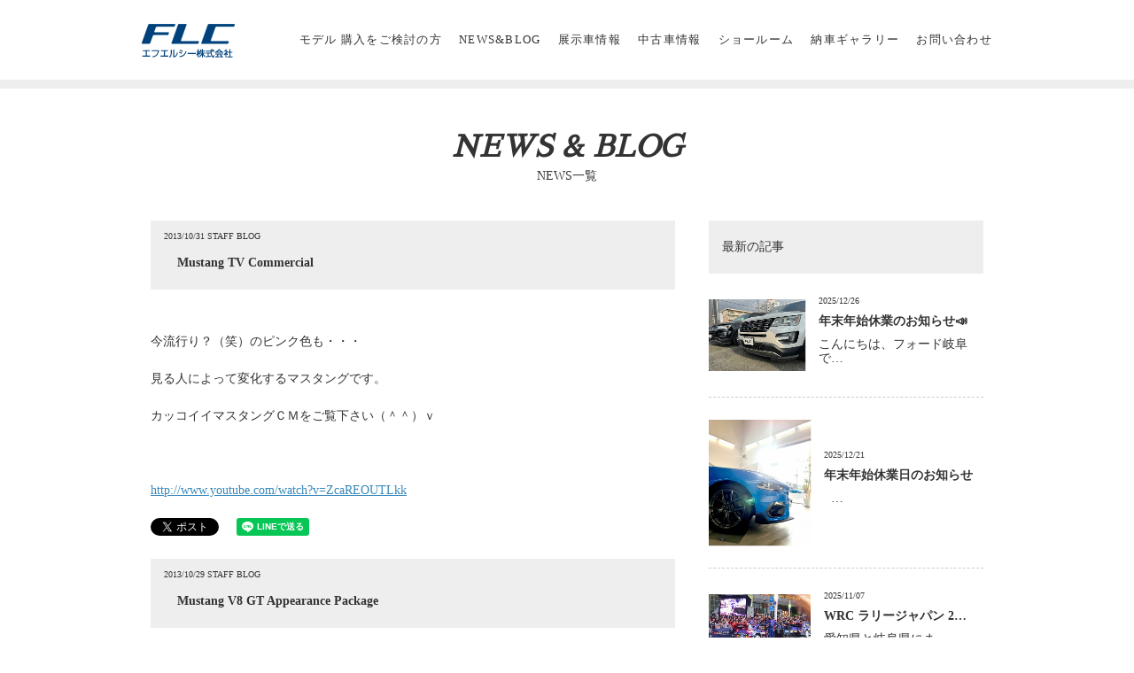

--- FILE ---
content_type: text/html; charset=UTF-8
request_url: https://www.fordchubu.jp/news/date/2013/10
body_size: 7871
content:

<!DOCTYPE html>
<html >
<head>
  <meta charset="UTF-8">
  <meta name="robots" content="FOLLOW" />
  <meta name="googlebot" content="index,follow" />
  <meta name="keywords" content="フォード,買取り,ford,mustang,focus,fiesta,岐阜,愛知,三重" />
  <meta name="description" content="TOPICS / STAFF BLOGについて。フォーカス、エクスプローラー、フィエスタ、マスタング、モンデオ、プーマなどフォード車の新車販売を再開したエフエルシー株式会社（旧フォード中部）は、 東海地区（愛知・岐阜・三重）を拠点としたフォード輸入車販売会社です。 フォードの買取りや厳選した中古車も取扱い、整備も行っています。 " />
  <meta http-equiv="X-UA-Compatible" content="IE=edge,chrome=1">
  <title>10月 | 2013 |  TOPICS / STAFF BLOG I エフエルシー株式会社（旧フォード中部）| フォード新車販売</title>
  <link href="https://www.fordchubu.jp/css/screen.css" rel="stylesheet" media="all" />
  <link href="https://www.fordchubu.jp/news/wp-content/themes/my_theme/style.css" rel="stylesheet" type="text/css" media="all" />
  <link href="https://fonts.googleapis.com/earlyaccess/sawarabimincho.css" rel="stylesheet" />
  <link href="https://fonts.googleapis.com/css?family=Crimson+Text" rel="stylesheet">
  <link rel="shortcut icon" href="/favicon.ico" />
  <link rel="apple-touch-icon" href="/images/cmn_img/apple-touch-icon.png" />
  <link rel="pingback" href="https://www.fordchubu.jp/news/xmlrpc.php" />
  <script src="https://ajax.googleapis.com/ajax/libs/jquery/3.7.1/jquery.min.js"></script>
  <script src="https://www.fordchubu.jp/js/jquery.matchHeight-min.js"></script>
  <script src="https://www.fordchubu.jp/js/jquery.mmenu.all.min.js"></script>
  <script src="https://www.fordchubu.jp/js/smooth-scroll.polyfills.min.js"></script>
  <script src="https://www.fordchubu.jp/js/config.js" charset="UTF-8"></script>
  <script>
  //アーカイブのアコーディオン
  $(function(){
      $(".archives_menu li.year").click(function(){
          $(this).next("ul").slideToggle();
      });
  });
  </script>

  <!-- Global site tag (gtag.js) - Google Analytics -->
  <script async src="https://www.googletagmanager.com/gtag/js?id=G-72BS4421G1"></script>
  <script>
      window.dataLayer = window.dataLayer || [];
      function gtag(){dataLayer.push(arguments);}
      gtag('js', new Date());

      gtag('config', 'G-72BS4421G1');
      gtag('config', 'UA-36950652-1');
  </script>

  <meta name='robots' content='max-image-preview:large' />
<link rel='dns-prefetch' href='//s.w.org' />
<link rel="alternate" type="application/rss+xml" title="TOPICS / STAFF BLOG I エフエルシー株式会社（旧フォード中部）| フォード新車販売 &raquo; フィード" href="https://www.fordchubu.jp/news/feed" />
<link rel="alternate" type="application/rss+xml" title="TOPICS / STAFF BLOG I エフエルシー株式会社（旧フォード中部）| フォード新車販売 &raquo; コメントフィード" href="https://www.fordchubu.jp/news/comments/feed" />
<script type="text/javascript">
window._wpemojiSettings = {"baseUrl":"https:\/\/s.w.org\/images\/core\/emoji\/13.1.0\/72x72\/","ext":".png","svgUrl":"https:\/\/s.w.org\/images\/core\/emoji\/13.1.0\/svg\/","svgExt":".svg","source":{"concatemoji":"https:\/\/www.fordchubu.jp\/news\/wp-includes\/js\/wp-emoji-release.min.js?ver=5.9.12"}};
/*! This file is auto-generated */
!function(e,a,t){var n,r,o,i=a.createElement("canvas"),p=i.getContext&&i.getContext("2d");function s(e,t){var a=String.fromCharCode;p.clearRect(0,0,i.width,i.height),p.fillText(a.apply(this,e),0,0);e=i.toDataURL();return p.clearRect(0,0,i.width,i.height),p.fillText(a.apply(this,t),0,0),e===i.toDataURL()}function c(e){var t=a.createElement("script");t.src=e,t.defer=t.type="text/javascript",a.getElementsByTagName("head")[0].appendChild(t)}for(o=Array("flag","emoji"),t.supports={everything:!0,everythingExceptFlag:!0},r=0;r<o.length;r++)t.supports[o[r]]=function(e){if(!p||!p.fillText)return!1;switch(p.textBaseline="top",p.font="600 32px Arial",e){case"flag":return s([127987,65039,8205,9895,65039],[127987,65039,8203,9895,65039])?!1:!s([55356,56826,55356,56819],[55356,56826,8203,55356,56819])&&!s([55356,57332,56128,56423,56128,56418,56128,56421,56128,56430,56128,56423,56128,56447],[55356,57332,8203,56128,56423,8203,56128,56418,8203,56128,56421,8203,56128,56430,8203,56128,56423,8203,56128,56447]);case"emoji":return!s([10084,65039,8205,55357,56613],[10084,65039,8203,55357,56613])}return!1}(o[r]),t.supports.everything=t.supports.everything&&t.supports[o[r]],"flag"!==o[r]&&(t.supports.everythingExceptFlag=t.supports.everythingExceptFlag&&t.supports[o[r]]);t.supports.everythingExceptFlag=t.supports.everythingExceptFlag&&!t.supports.flag,t.DOMReady=!1,t.readyCallback=function(){t.DOMReady=!0},t.supports.everything||(n=function(){t.readyCallback()},a.addEventListener?(a.addEventListener("DOMContentLoaded",n,!1),e.addEventListener("load",n,!1)):(e.attachEvent("onload",n),a.attachEvent("onreadystatechange",function(){"complete"===a.readyState&&t.readyCallback()})),(n=t.source||{}).concatemoji?c(n.concatemoji):n.wpemoji&&n.twemoji&&(c(n.twemoji),c(n.wpemoji)))}(window,document,window._wpemojiSettings);
</script>
<style type="text/css">
img.wp-smiley,
img.emoji {
	display: inline !important;
	border: none !important;
	box-shadow: none !important;
	height: 1em !important;
	width: 1em !important;
	margin: 0 0.07em !important;
	vertical-align: -0.1em !important;
	background: none !important;
	padding: 0 !important;
}
</style>
	<link rel='stylesheet' id='sbi_styles-css'  href='https://www.fordchubu.jp/news/wp-content/plugins/instagram-feed/css/sbi-styles.min.css?ver=6.10.0' type='text/css' media='all' />
<link rel='stylesheet' id='wp-block-library-css'  href='https://www.fordchubu.jp/news/wp-includes/css/dist/block-library/style.min.css?ver=5.9.12' type='text/css' media='all' />
<style id='global-styles-inline-css' type='text/css'>
body{--wp--preset--color--black: #000000;--wp--preset--color--cyan-bluish-gray: #abb8c3;--wp--preset--color--white: #ffffff;--wp--preset--color--pale-pink: #f78da7;--wp--preset--color--vivid-red: #cf2e2e;--wp--preset--color--luminous-vivid-orange: #ff6900;--wp--preset--color--luminous-vivid-amber: #fcb900;--wp--preset--color--light-green-cyan: #7bdcb5;--wp--preset--color--vivid-green-cyan: #00d084;--wp--preset--color--pale-cyan-blue: #8ed1fc;--wp--preset--color--vivid-cyan-blue: #0693e3;--wp--preset--color--vivid-purple: #9b51e0;--wp--preset--gradient--vivid-cyan-blue-to-vivid-purple: linear-gradient(135deg,rgba(6,147,227,1) 0%,rgb(155,81,224) 100%);--wp--preset--gradient--light-green-cyan-to-vivid-green-cyan: linear-gradient(135deg,rgb(122,220,180) 0%,rgb(0,208,130) 100%);--wp--preset--gradient--luminous-vivid-amber-to-luminous-vivid-orange: linear-gradient(135deg,rgba(252,185,0,1) 0%,rgba(255,105,0,1) 100%);--wp--preset--gradient--luminous-vivid-orange-to-vivid-red: linear-gradient(135deg,rgba(255,105,0,1) 0%,rgb(207,46,46) 100%);--wp--preset--gradient--very-light-gray-to-cyan-bluish-gray: linear-gradient(135deg,rgb(238,238,238) 0%,rgb(169,184,195) 100%);--wp--preset--gradient--cool-to-warm-spectrum: linear-gradient(135deg,rgb(74,234,220) 0%,rgb(151,120,209) 20%,rgb(207,42,186) 40%,rgb(238,44,130) 60%,rgb(251,105,98) 80%,rgb(254,248,76) 100%);--wp--preset--gradient--blush-light-purple: linear-gradient(135deg,rgb(255,206,236) 0%,rgb(152,150,240) 100%);--wp--preset--gradient--blush-bordeaux: linear-gradient(135deg,rgb(254,205,165) 0%,rgb(254,45,45) 50%,rgb(107,0,62) 100%);--wp--preset--gradient--luminous-dusk: linear-gradient(135deg,rgb(255,203,112) 0%,rgb(199,81,192) 50%,rgb(65,88,208) 100%);--wp--preset--gradient--pale-ocean: linear-gradient(135deg,rgb(255,245,203) 0%,rgb(182,227,212) 50%,rgb(51,167,181) 100%);--wp--preset--gradient--electric-grass: linear-gradient(135deg,rgb(202,248,128) 0%,rgb(113,206,126) 100%);--wp--preset--gradient--midnight: linear-gradient(135deg,rgb(2,3,129) 0%,rgb(40,116,252) 100%);--wp--preset--duotone--dark-grayscale: url('#wp-duotone-dark-grayscale');--wp--preset--duotone--grayscale: url('#wp-duotone-grayscale');--wp--preset--duotone--purple-yellow: url('#wp-duotone-purple-yellow');--wp--preset--duotone--blue-red: url('#wp-duotone-blue-red');--wp--preset--duotone--midnight: url('#wp-duotone-midnight');--wp--preset--duotone--magenta-yellow: url('#wp-duotone-magenta-yellow');--wp--preset--duotone--purple-green: url('#wp-duotone-purple-green');--wp--preset--duotone--blue-orange: url('#wp-duotone-blue-orange');--wp--preset--font-size--small: 13px;--wp--preset--font-size--medium: 20px;--wp--preset--font-size--large: 36px;--wp--preset--font-size--x-large: 42px;}.has-black-color{color: var(--wp--preset--color--black) !important;}.has-cyan-bluish-gray-color{color: var(--wp--preset--color--cyan-bluish-gray) !important;}.has-white-color{color: var(--wp--preset--color--white) !important;}.has-pale-pink-color{color: var(--wp--preset--color--pale-pink) !important;}.has-vivid-red-color{color: var(--wp--preset--color--vivid-red) !important;}.has-luminous-vivid-orange-color{color: var(--wp--preset--color--luminous-vivid-orange) !important;}.has-luminous-vivid-amber-color{color: var(--wp--preset--color--luminous-vivid-amber) !important;}.has-light-green-cyan-color{color: var(--wp--preset--color--light-green-cyan) !important;}.has-vivid-green-cyan-color{color: var(--wp--preset--color--vivid-green-cyan) !important;}.has-pale-cyan-blue-color{color: var(--wp--preset--color--pale-cyan-blue) !important;}.has-vivid-cyan-blue-color{color: var(--wp--preset--color--vivid-cyan-blue) !important;}.has-vivid-purple-color{color: var(--wp--preset--color--vivid-purple) !important;}.has-black-background-color{background-color: var(--wp--preset--color--black) !important;}.has-cyan-bluish-gray-background-color{background-color: var(--wp--preset--color--cyan-bluish-gray) !important;}.has-white-background-color{background-color: var(--wp--preset--color--white) !important;}.has-pale-pink-background-color{background-color: var(--wp--preset--color--pale-pink) !important;}.has-vivid-red-background-color{background-color: var(--wp--preset--color--vivid-red) !important;}.has-luminous-vivid-orange-background-color{background-color: var(--wp--preset--color--luminous-vivid-orange) !important;}.has-luminous-vivid-amber-background-color{background-color: var(--wp--preset--color--luminous-vivid-amber) !important;}.has-light-green-cyan-background-color{background-color: var(--wp--preset--color--light-green-cyan) !important;}.has-vivid-green-cyan-background-color{background-color: var(--wp--preset--color--vivid-green-cyan) !important;}.has-pale-cyan-blue-background-color{background-color: var(--wp--preset--color--pale-cyan-blue) !important;}.has-vivid-cyan-blue-background-color{background-color: var(--wp--preset--color--vivid-cyan-blue) !important;}.has-vivid-purple-background-color{background-color: var(--wp--preset--color--vivid-purple) !important;}.has-black-border-color{border-color: var(--wp--preset--color--black) !important;}.has-cyan-bluish-gray-border-color{border-color: var(--wp--preset--color--cyan-bluish-gray) !important;}.has-white-border-color{border-color: var(--wp--preset--color--white) !important;}.has-pale-pink-border-color{border-color: var(--wp--preset--color--pale-pink) !important;}.has-vivid-red-border-color{border-color: var(--wp--preset--color--vivid-red) !important;}.has-luminous-vivid-orange-border-color{border-color: var(--wp--preset--color--luminous-vivid-orange) !important;}.has-luminous-vivid-amber-border-color{border-color: var(--wp--preset--color--luminous-vivid-amber) !important;}.has-light-green-cyan-border-color{border-color: var(--wp--preset--color--light-green-cyan) !important;}.has-vivid-green-cyan-border-color{border-color: var(--wp--preset--color--vivid-green-cyan) !important;}.has-pale-cyan-blue-border-color{border-color: var(--wp--preset--color--pale-cyan-blue) !important;}.has-vivid-cyan-blue-border-color{border-color: var(--wp--preset--color--vivid-cyan-blue) !important;}.has-vivid-purple-border-color{border-color: var(--wp--preset--color--vivid-purple) !important;}.has-vivid-cyan-blue-to-vivid-purple-gradient-background{background: var(--wp--preset--gradient--vivid-cyan-blue-to-vivid-purple) !important;}.has-light-green-cyan-to-vivid-green-cyan-gradient-background{background: var(--wp--preset--gradient--light-green-cyan-to-vivid-green-cyan) !important;}.has-luminous-vivid-amber-to-luminous-vivid-orange-gradient-background{background: var(--wp--preset--gradient--luminous-vivid-amber-to-luminous-vivid-orange) !important;}.has-luminous-vivid-orange-to-vivid-red-gradient-background{background: var(--wp--preset--gradient--luminous-vivid-orange-to-vivid-red) !important;}.has-very-light-gray-to-cyan-bluish-gray-gradient-background{background: var(--wp--preset--gradient--very-light-gray-to-cyan-bluish-gray) !important;}.has-cool-to-warm-spectrum-gradient-background{background: var(--wp--preset--gradient--cool-to-warm-spectrum) !important;}.has-blush-light-purple-gradient-background{background: var(--wp--preset--gradient--blush-light-purple) !important;}.has-blush-bordeaux-gradient-background{background: var(--wp--preset--gradient--blush-bordeaux) !important;}.has-luminous-dusk-gradient-background{background: var(--wp--preset--gradient--luminous-dusk) !important;}.has-pale-ocean-gradient-background{background: var(--wp--preset--gradient--pale-ocean) !important;}.has-electric-grass-gradient-background{background: var(--wp--preset--gradient--electric-grass) !important;}.has-midnight-gradient-background{background: var(--wp--preset--gradient--midnight) !important;}.has-small-font-size{font-size: var(--wp--preset--font-size--small) !important;}.has-medium-font-size{font-size: var(--wp--preset--font-size--medium) !important;}.has-large-font-size{font-size: var(--wp--preset--font-size--large) !important;}.has-x-large-font-size{font-size: var(--wp--preset--font-size--x-large) !important;}
</style>
<link rel="https://api.w.org/" href="https://www.fordchubu.jp/news/wp-json/" /><link rel="EditURI" type="application/rsd+xml" title="RSD" href="https://www.fordchubu.jp/news/xmlrpc.php?rsd" />
<link rel="wlwmanifest" type="application/wlwmanifest+xml" href="https://www.fordchubu.jp/news/wp-includes/wlwmanifest.xml" /> 
<meta name="generator" content="WordPress 5.9.12" />
<style type="text/css">.recentcomments a{display:inline !important;padding:0 !important;margin:0 !important;}</style><link rel="alternate" type="application/rss+xml" title="RSS" href="https://www.fordchubu.jp/news/rsslatest.xml" /></head>

<body>
  <!-- カーセンサータグ/全ページ用 -->
  <script type="text/javascript" src="//tm.r-ad.ne.jp/118/ra222453000.js" charset="utf-8"></script>
  <script type="text/javascript">var _rad9 = _rad9 || []; _rad9.push({z:'others'});</script><!--news/category/staffblog専用  -->

  <div id="fb-root"></div>
  <script>(function(d, s, id) {
    var js, fjs = d.getElementsByTagName(s)[0];
    if (d.getElementById(id)) return;
    js = d.createElement(s); js.id = id;
    js.src = 'https://connect.facebook.net/ja_JP/sdk.js#xfbml=1&version=v2.10&appId=170147643100542';
    fjs.parentNode.insertBefore(js, fjs);
  }(document, 'script', 'facebook-jssdk'));</script>

  <div id="page">

<div id="wrapper" class="blog" ontouchstart="">

    
    <header id="header">

    <div class="inner">
      <h1 class="logo alpha"><a href="https://www.fordchubu.jp/"><img src="https://www.fordchubu.jp/images/cmn_img/logo.png"  alt="フォード中部"/></a></h1>

      <div class="menu-wrap">
        <nav id="menu">
          <ul id="globalNavi">
		  	<li><a href="https://www.fordchubu.jp/model/">モデル 購入をご検討の方</a></li>
            <li><a href="https://www.fordchubu.jp/news/">NEWS&BLOG</a></li>
            <li><a href="https://www.fordchubu.jp/democar/">展示車情報</a></li>
            <li><a href="https://www.fordchubu.jp/usedcar/">中古車情報</a></li>
            <li><a href="https://www.fordchubu.jp/shop/index.html">ショールーム</a>
            <ul class="sp-only">
                <li><a href="https://www.fordchubu.jp/shop/gifu.html">フォード/BYD AUTO 岐阜</a></li>
                <li><a href="https://www.fordchubu.jp/shop/yokkaichi.html">フォード/BYD AUTO 四日市</a></li>
                <li><a href="https://www.fordchubu.jp/shop/matsusaka.html">フォード松阪</a></li>
            </ul>
            </li>
            <li><a href="https://www.fordchubu.jp/delivery/">納車ギャラリー</a></li>
			<li><a href="https://www.fordchubu.jp/contact/index.html">お問い合わせ</a></li>
            <li class="sp-only"><a href="https://www.fordchubu.jp/company.html">会社概要</a></li>
			<li class="sp-only"><a href="https://recruit.f-l-c.jp/" target="_blank">採用情報</a></li>
			<li class="sp-only"><a href="https://www.f-l-c.jp/solicitation.html" target="_blank">勧誘方針</a></li>
			<li class="sp-only"><a href="https://www.fordchubu.jp/usage.html">ご利用にあたって</a></li>
			<li class="sp-only"><a href="https://www.fordchubu.jp/privacy.html">プライバシーポリシー</a></li>
          </ul>
        </nav>
        <div class="menu-btn"><a href="#menu"><span><img src="https://www.fordchubu.jp/images/cmn_img/menu.png" width="35" height="auto"  alt=""/></span></a></div>
      </div> 
      <!-- /menu-wrap -->
    </div>
    <!-- /inner -->
    </header>


<div class="section-wrap first-wrap mb">
<div class="section">

	<div class="title-wrap">
    <h2>NEWS & BLOG</h2>
    <p>NEWS一覧</p>
    </div>
	<!-- /title-wrap -->

    
    <div class="blog-contents">
      <div class="blog-detail">

        <div id="primary-contents">
                                    <article class="entry">
                <div class="heading">
                  <p class="date">2013/10/31 
				                                STAFF BLOG                       
                  </p>
                  <h4 class="title">Mustang TV Commercial</h4>
                </div>
                <div class="entry-contents">
                  <br>
<p>今流行り？（笑）のピンク色も・・・</p>
<p>見る人によって変化するマスタングです。</p>
<p>カッコイイマスタングＣＭをご覧下さい（＾＾）ｖ</p>
<p>&nbsp;</p>
<p><a href="http://www.youtube.com/watch?v=ZcaREOUTLkk">http://www.youtube.com/watch?v=ZcaREOUTLkk</a></p>
                </div>

                <ul class="social-btn">
                  <li class="twitter"><a href="https://twitter.com/share?ref_src=twsrc%5Etfw" class="twitter-share-button" data-show-count="false" data-lang="ja">ツイート</a><script async src="https://platform.twitter.com/widgets.js" charset="utf-8"></script></li>

                  <li class="fb"><div class="fb-like" data-href="https://www.fordchubu.jp/news/191.html" data-layout="button" data-action="like" data-size="small" data-show-faces="false" data-share="false"></div></li>

                  <li class="line"><div class="line-it-button" data-lang="ja" data-type="share-a" data-url="https://www.fordchubu.jp/news/191.html" style="display: none;">ああ</div>
                  <script src="https://d.line-scdn.net/r/web/social-plugin/js/thirdparty/loader.min.js" async defer></script></li>
                </ul>
              </article>
                          <article class="entry">
                <div class="heading">
                  <p class="date">2013/10/29 
				                                STAFF BLOG                       
                  </p>
                  <h4 class="title">Mustang V8 GT Appearance Package</h4>
                </div>
                <div class="entry-contents">
                  <br>
<p><a href="https://www.fordchubu.jp/news/wp-content/uploads/2013/10/9a40b079c590c68ff01f10f4df5add451.jpg"><img loading="lazy" class="alignnone size-medium wp-image-181" title="3キャプチャ" src="https://www.fordchubu.jp/news/wp-content/uploads/2013/10/9a40b079c590c68ff01f10f4df5add451-300x217.jpg" alt="" width="300" height="217" /></a></p>
<p>限定車が続々登場！！</p>
<p>今度はマスタング！</p>
<p><strong>限定２０台</strong>の特別仕様車です。</p>
<p> </p>
<p>２０１４ＭＹより新色として導入されたスポーティなレースレッドと</p>
<p>限定車専用色となる鮮やかなグラバーブルーの２色です。</p>
<p>それぞれ専用のインテリアトリムを採用。</p>
<p>また初採用となるデザインの限定車専用１９インチアルミホイールを採用。</p>
<p>マスタングの存在感をより引き立てるスポーティーな印象の限定車になっております。</p>
<p> </p>
<p><a href="https://www.fordchubu.jp/news/wp-content/uploads/2013/10/61b5603f885f261f581c2dd329cff3f9.jpg"><img loading="lazy" class="alignnone size-medium wp-image-182" title="4キャプチャ" src="https://www.fordchubu.jp/news/wp-content/uploads/2013/10/61b5603f885f261f581c2dd329cff3f9-300x132.jpg" alt="" width="300" height="132" /></a></p>
<p><a href="http://www.ford.co.jp/mustang-v8-gt-appearance-package">http://www.ford.co.jp/mustang-v8-gt-appearance-package</a></p>
<p> </p>
<p> </p>
<p> </p>
                </div>

                <ul class="social-btn">
                  <li class="twitter"><a href="https://twitter.com/share?ref_src=twsrc%5Etfw" class="twitter-share-button" data-show-count="false" data-lang="ja">ツイート</a><script async src="https://platform.twitter.com/widgets.js" charset="utf-8"></script></li>

                  <li class="fb"><div class="fb-like" data-href="https://www.fordchubu.jp/news/179.html" data-layout="button" data-action="like" data-size="small" data-show-faces="false" data-share="false"></div></li>

                  <li class="line"><div class="line-it-button" data-lang="ja" data-type="share-a" data-url="https://www.fordchubu.jp/news/179.html" style="display: none;">ああ</div>
                  <script src="https://d.line-scdn.net/r/web/social-plugin/js/thirdparty/loader.min.js" async defer></script></li>
                </ul>
              </article>
                          <article class="entry">
                <div class="heading">
                  <p class="date">2013/10/28 
				                                STAFF BLOG                       
                  </p>
                  <h4 class="title">Focus Midnight Sky</h4>
                </div>
                <div class="entry-contents">
                  <br>
<p><a href="https://www.fordchubu.jp/news/wp-content/uploads/2013/10/66c19942ab4ba346fdb64ccc04cde3731.jpg"><img loading="lazy" class="alignnone size-medium wp-image-176" title="キャプチャ" src="https://www.fordchubu.jp/news/wp-content/uploads/2013/10/66c19942ab4ba346fdb64ccc04cde3731-300x217.jpg" alt="" width="300" height="217" /></a></p>
<p> </p>
<p>FOCUSの特別限定仕様車発売！</p>
<p><strong>全国５５台！！</strong></p>
<p><strong> </strong></p>
<p>限定車専用エクステリアカラー：ミッドナイトスカイ</p>
<p>１８インチアルミホイール＆タイヤを装着</p>
<p>パイオニア製のインダッシュナビゲーションを特別装備</p>
<p>これは是非手に入れて下さい（＾＾）/</p>
<p> </p>
<p><a href="https://www.fordchubu.jp/news/wp-content/uploads/2013/10/3ed783dd4b617849cd58b7ee62359cff.jpg"><img loading="lazy" class="alignnone size-medium wp-image-177" title="1キャプチャ" src="https://www.fordchubu.jp/news/wp-content/uploads/2013/10/3ed783dd4b617849cd58b7ee62359cff-300x110.jpg" alt="" width="300" height="110" /></a></p>
<p> </p>
<p><a href="http://www.ford.co.jp/cars/focus/midnight-sky">http://www.ford.co.jp/cars/focus/midnight-sky</a></p>
<p> </p>
<p> </p>
                </div>

                <ul class="social-btn">
                  <li class="twitter"><a href="https://twitter.com/share?ref_src=twsrc%5Etfw" class="twitter-share-button" data-show-count="false" data-lang="ja">ツイート</a><script async src="https://platform.twitter.com/widgets.js" charset="utf-8"></script></li>

                  <li class="fb"><div class="fb-like" data-href="https://www.fordchubu.jp/news/175.html" data-layout="button" data-action="like" data-size="small" data-show-faces="false" data-share="false"></div></li>

                  <li class="line"><div class="line-it-button" data-lang="ja" data-type="share-a" data-url="https://www.fordchubu.jp/news/175.html" style="display: none;">ああ</div>
                  <script src="https://d.line-scdn.net/r/web/social-plugin/js/thirdparty/loader.min.js" async defer></script></li>
                </ul>
              </article>
                          <article class="entry">
                <div class="heading">
                  <p class="date">2013/10/12 
				                                STAFF BLOG                       
                  </p>
                  <h4 class="title">Feel &amp; Drive EcoBoost キャンペーン</h4>
                </div>
                <div class="entry-contents">
                  <br>
<p><a href="https://www.fordchubu.jp/news/wp-content/uploads/2013/10/66c19942ab4ba346fdb64ccc04cde373.jpg"><img loading="lazy" class="alignnone size-medium wp-image-171" title="キャプチャ" src="https://www.fordchubu.jp/news/wp-content/uploads/2013/10/66c19942ab4ba346fdb64ccc04cde373-300x132.jpg" alt="" width="300" height="132" /></a></p>
<p>｢直噴｣｢Ｔｉ-ＶＣＴ｣｢ターボ｣の技術とこれらを統合制御する</p>
<p>１２５以上の特許技術が実現したＥｃｏＢｏｏｓｔエンジン。</p>
<p>店頭で試乗してプレゼントを！</p>
<p>ＷＥＢで応募して西海岸の旅を当てよう！（＾＾）/</p>
<table border="0" cellspacing="0" cellpadding="0" width="618">
<tbody>
<tr>
<td width="19"> </td>
<td width="580">
<table border="0" cellspacing="0" cellpadding="0" width="580">
<tbody>
<tr>
<td width="580">
<p> </p></td>
</tr>
<tr>
<td>
<p>フォードのグリーンエンジン 1.6L EcoBoost™ を搭載し、時代をリードする数々のスマート・テクノロジーにより生まれ変わった THE ALL-NEW KUGA。発売以来多くのお客様から高い評価をいただいています。その KUGA のデビューを記念して「Feel &amp; Drive EcoBoost キャンペーン」を実施！アメリカで一番美しい道といわれている「PCH（パシフィック・コースト・ハイウェイ）」をドライブする旅や EcoBoost™ で楽しむ国内旅行が当たるチャンス、フォード正規ディーラーで試乗するともらえる素敵なプレゼントをご用意しました。この週末はフォードのお店で新しい KUGA をぜひご体感ください。</p></td>
</tr>
</tbody></table>
</td>
</tr>
</tbody></table>
<p><a href="http://ford-ecoboost.jp/">http://ford-ecoboost.jp/</a></p>
                </div>

                <ul class="social-btn">
                  <li class="twitter"><a href="https://twitter.com/share?ref_src=twsrc%5Etfw" class="twitter-share-button" data-show-count="false" data-lang="ja">ツイート</a><script async src="https://platform.twitter.com/widgets.js" charset="utf-8"></script></li>

                  <li class="fb"><div class="fb-like" data-href="https://www.fordchubu.jp/news/169.html" data-layout="button" data-action="like" data-size="small" data-show-faces="false" data-share="false"></div></li>

                  <li class="line"><div class="line-it-button" data-lang="ja" data-type="share-a" data-url="https://www.fordchubu.jp/news/169.html" style="display: none;">ああ</div>
                  <script src="https://d.line-scdn.net/r/web/social-plugin/js/thirdparty/loader.min.js" async defer></script></li>
                </ul>
              </article>
                      
                            </div>
        <!-- /primary-contents -->

           

<div id="secondary-contents">
<div class="side-menu-wrap">

<h4 class="heading">最新の記事</h4>
<ul class="latest-post">
      <li class="item alpha">
      <a href="https://www.fordchubu.jp/news/8211.html">
        <div class="image">
                      <img src="https://www.fordchubu.jp/news/wp-content/uploads/2025/12/IMG_6499.jpeg">
                  </div>
        <div class="item-text">
          <p class="date">2025/12/26</p>
          <h5 class="title">
            年末年始休業のお知らせ📣          </h5>
          <p class="entry-text">
            こんにちは、フォード岐阜で…          </p>
        </div>
      </a>
    </li>
      <li class="item alpha">
      <a href="https://www.fordchubu.jp/news/8208.html">
        <div class="image">
                      <img src="https://www.fordchubu.jp/news/wp-content/uploads/2025/11/IMG_2184.jpg">
                  </div>
        <div class="item-text">
          <p class="date">2025/12/21</p>
          <h5 class="title">
            年末年始休業日のお知らせ          </h5>
          <p class="entry-text">
            

&nbsp;
…          </p>
        </div>
      </a>
    </li>
      <li class="item alpha">
      <a href="https://www.fordchubu.jp/news/8198.html">
        <div class="image">
                      <img src="https://www.fordchubu.jp/news/wp-content/uploads/2025/11/1000005683.jpg">
                  </div>
        <div class="item-text">
          <p class="date">2025/11/07</p>
          <h5 class="title">
            WRC ラリージャパン 2…          </h5>
          <p class="entry-text">
            

愛知県と岐阜県にま…          </p>
        </div>
      </a>
    </li>
      <li class="item alpha">
      <a href="https://www.fordchubu.jp/news/8191.html">
        <div class="image">
                      <img src="https://www.fordchubu.jp/news/wp-content/uploads/2025/10/IMG_E2564.jpg">
                  </div>
        <div class="item-text">
          <p class="date">2025/10/01</p>
          <h5 class="title">
            10月休業日のお知らせ          </h5>
          <p class="entry-text">
            

&nbsp;
…          </p>
        </div>
      </a>
    </li>
      <li class="item alpha">
      <a href="https://www.fordchubu.jp/news/8175.html">
        <div class="image">
                      <img src="https://www.fordchubu.jp/news/wp-content/uploads/2025/08/IMG_4201.jpeg">
                  </div>
        <div class="item-text">
          <p class="date">2025/08/18</p>
          <h5 class="title">
            車検でご入庫いただきました…          </h5>
          <p class="entry-text">
            こんにちは！フォード岐阜の…          </p>
        </div>
      </a>
    </li>
  </ul>

<h4 class="heading">アーカイブ</h4>
<ul class="archives_menu">

<li class="year">2025年</li>
<ul class="month">
        <li>
        <a href="https://www.fordchubu.jp/news/date/2025/12">
            12月
            (2)
        </a>
    </li>
        <li>
        <a href="https://www.fordchubu.jp/news/date/2025/11">
            11月
            (1)
        </a>
    </li>
        <li>
        <a href="https://www.fordchubu.jp/news/date/2025/10">
            10月
            (1)
        </a>
    </li>
        <li>
        <a href="https://www.fordchubu.jp/news/date/2025/08">
            8月
            (1)
        </a>
    </li>
        <li>
        <a href="https://www.fordchubu.jp/news/date/2025/07">
            7月
            (1)
        </a>
    </li>
        <li>
        <a href="https://www.fordchubu.jp/news/date/2025/06">
            6月
            (2)
        </a>
    </li>
        <li>
        <a href="https://www.fordchubu.jp/news/date/2025/05">
            5月
            (2)
        </a>
    </li>
        <li>
        <a href="https://www.fordchubu.jp/news/date/2025/04">
            4月
            (1)
        </a>
    </li>
        <li>
        <a href="https://www.fordchubu.jp/news/date/2025/03">
            3月
            (1)
        </a>
    </li>
        <li>
        <a href="https://www.fordchubu.jp/news/date/2025/01">
            1月
            (1)
        </a>
    </li>
                </ul>
        
<li class="year">2024年</li>
<ul class="month">
        <li>
        <a href="https://www.fordchubu.jp/news/date/2024/12">
            12月
            (1)
        </a>
    </li>
        <li>
        <a href="https://www.fordchubu.jp/news/date/2024/11">
            11月
            (1)
        </a>
    </li>
        <li>
        <a href="https://www.fordchubu.jp/news/date/2024/10">
            10月
            (1)
        </a>
    </li>
        <li>
        <a href="https://www.fordchubu.jp/news/date/2024/09">
            9月
            (2)
        </a>
    </li>
        <li>
        <a href="https://www.fordchubu.jp/news/date/2024/06">
            6月
            (1)
        </a>
    </li>
        <li>
        <a href="https://www.fordchubu.jp/news/date/2024/05">
            5月
            (1)
        </a>
    </li>
        <li>
        <a href="https://www.fordchubu.jp/news/date/2024/04">
            4月
            (2)
        </a>
    </li>
        <li>
        <a href="https://www.fordchubu.jp/news/date/2024/03">
            3月
            (1)
        </a>
    </li>
                </ul>
        
<li class="year">2023年</li>
<ul class="month">
        <li>
        <a href="https://www.fordchubu.jp/news/date/2023/12">
            12月
            (3)
        </a>
    </li>
        <li>
        <a href="https://www.fordchubu.jp/news/date/2023/11">
            11月
            (1)
        </a>
    </li>
        <li>
        <a href="https://www.fordchubu.jp/news/date/2023/10">
            10月
            (1)
        </a>
    </li>
                </ul>
        
<li class="year">2022年</li>
<ul class="month">
        <li>
        <a href="https://www.fordchubu.jp/news/date/2022/12">
            12月
            (2)
        </a>
    </li>
        <li>
        <a href="https://www.fordchubu.jp/news/date/2022/11">
            11月
            (4)
        </a>
    </li>
        <li>
        <a href="https://www.fordchubu.jp/news/date/2022/08">
            8月
            (1)
        </a>
    </li>
        <li>
        <a href="https://www.fordchubu.jp/news/date/2022/07">
            7月
            (1)
        </a>
    </li>
        <li>
        <a href="https://www.fordchubu.jp/news/date/2022/06">
            6月
            (2)
        </a>
    </li>
        <li>
        <a href="https://www.fordchubu.jp/news/date/2022/05">
            5月
            (3)
        </a>
    </li>
        <li>
        <a href="https://www.fordchubu.jp/news/date/2022/04">
            4月
            (3)
        </a>
    </li>
        <li>
        <a href="https://www.fordchubu.jp/news/date/2022/01">
            1月
            (2)
        </a>
    </li>
                </ul>
        
<li class="year">2021年</li>
<ul class="month">
        <li>
        <a href="https://www.fordchubu.jp/news/date/2021/12">
            12月
            (2)
        </a>
    </li>
        <li>
        <a href="https://www.fordchubu.jp/news/date/2021/11">
            11月
            (1)
        </a>
    </li>
        <li>
        <a href="https://www.fordchubu.jp/news/date/2021/10">
            10月
            (6)
        </a>
    </li>
        <li>
        <a href="https://www.fordchubu.jp/news/date/2021/09">
            9月
            (2)
        </a>
    </li>
        <li>
        <a href="https://www.fordchubu.jp/news/date/2021/08">
            8月
            (2)
        </a>
    </li>
        <li>
        <a href="https://www.fordchubu.jp/news/date/2021/07">
            7月
            (4)
        </a>
    </li>
        <li>
        <a href="https://www.fordchubu.jp/news/date/2021/06">
            6月
            (6)
        </a>
    </li>
        <li>
        <a href="https://www.fordchubu.jp/news/date/2021/05">
            5月
            (6)
        </a>
    </li>
        <li>
        <a href="https://www.fordchubu.jp/news/date/2021/04">
            4月
            (10)
        </a>
    </li>
        <li>
        <a href="https://www.fordchubu.jp/news/date/2021/03">
            3月
            (7)
        </a>
    </li>
        <li>
        <a href="https://www.fordchubu.jp/news/date/2021/02">
            2月
            (8)
        </a>
    </li>
        <li>
        <a href="https://www.fordchubu.jp/news/date/2021/01">
            1月
            (11)
        </a>
    </li>
                </ul>
        
<li class="year">2020年</li>
<ul class="month">
        <li>
        <a href="https://www.fordchubu.jp/news/date/2020/12">
            12月
            (7)
        </a>
    </li>
        <li>
        <a href="https://www.fordchubu.jp/news/date/2020/11">
            11月
            (4)
        </a>
    </li>
        <li>
        <a href="https://www.fordchubu.jp/news/date/2020/10">
            10月
            (7)
        </a>
    </li>
        <li>
        <a href="https://www.fordchubu.jp/news/date/2020/09">
            9月
            (7)
        </a>
    </li>
        <li>
        <a href="https://www.fordchubu.jp/news/date/2020/08">
            8月
            (10)
        </a>
    </li>
        <li>
        <a href="https://www.fordchubu.jp/news/date/2020/07">
            7月
            (7)
        </a>
    </li>
        <li>
        <a href="https://www.fordchubu.jp/news/date/2020/06">
            6月
            (2)
        </a>
    </li>
        <li>
        <a href="https://www.fordchubu.jp/news/date/2020/05">
            5月
            (4)
        </a>
    </li>
        <li>
        <a href="https://www.fordchubu.jp/news/date/2020/04">
            4月
            (3)
        </a>
    </li>
        <li>
        <a href="https://www.fordchubu.jp/news/date/2020/03">
            3月
            (3)
        </a>
    </li>
        <li>
        <a href="https://www.fordchubu.jp/news/date/2020/02">
            2月
            (1)
        </a>
    </li>
        <li>
        <a href="https://www.fordchubu.jp/news/date/2020/01">
            1月
            (5)
        </a>
    </li>
                </ul>
        
<li class="year">2019年</li>
<ul class="month">
        <li>
        <a href="https://www.fordchubu.jp/news/date/2019/12">
            12月
            (6)
        </a>
    </li>
        <li>
        <a href="https://www.fordchubu.jp/news/date/2019/11">
            11月
            (3)
        </a>
    </li>
        <li>
        <a href="https://www.fordchubu.jp/news/date/2019/10">
            10月
            (6)
        </a>
    </li>
        <li>
        <a href="https://www.fordchubu.jp/news/date/2019/09">
            9月
            (4)
        </a>
    </li>
        <li>
        <a href="https://www.fordchubu.jp/news/date/2019/08">
            8月
            (7)
        </a>
    </li>
        <li>
        <a href="https://www.fordchubu.jp/news/date/2019/07">
            7月
            (8)
        </a>
    </li>
        <li>
        <a href="https://www.fordchubu.jp/news/date/2019/06">
            6月
            (9)
        </a>
    </li>
        <li>
        <a href="https://www.fordchubu.jp/news/date/2019/05">
            5月
            (12)
        </a>
    </li>
        <li>
        <a href="https://www.fordchubu.jp/news/date/2019/04">
            4月
            (12)
        </a>
    </li>
        <li>
        <a href="https://www.fordchubu.jp/news/date/2019/02">
            2月
            (5)
        </a>
    </li>
        <li>
        <a href="https://www.fordchubu.jp/news/date/2019/01">
            1月
            (3)
        </a>
    </li>
                </ul>
        
<li class="year">2018年</li>
<ul class="month">
        <li>
        <a href="https://www.fordchubu.jp/news/date/2018/12">
            12月
            (7)
        </a>
    </li>
        <li>
        <a href="https://www.fordchubu.jp/news/date/2018/11">
            11月
            (11)
        </a>
    </li>
        <li>
        <a href="https://www.fordchubu.jp/news/date/2018/10">
            10月
            (5)
        </a>
    </li>
        <li>
        <a href="https://www.fordchubu.jp/news/date/2018/09">
            9月
            (2)
        </a>
    </li>
        <li>
        <a href="https://www.fordchubu.jp/news/date/2018/07">
            7月
            (1)
        </a>
    </li>
        <li>
        <a href="https://www.fordchubu.jp/news/date/2018/05">
            5月
            (1)
        </a>
    </li>
        <li>
        <a href="https://www.fordchubu.jp/news/date/2018/04">
            4月
            (2)
        </a>
    </li>
        <li>
        <a href="https://www.fordchubu.jp/news/date/2018/03">
            3月
            (1)
        </a>
    </li>
        <li>
        <a href="https://www.fordchubu.jp/news/date/2018/02">
            2月
            (1)
        </a>
    </li>
        <li>
        <a href="https://www.fordchubu.jp/news/date/2018/01">
            1月
            (1)
        </a>
    </li>
                </ul>
        
<li class="year">2017年</li>
<ul class="month">
        <li>
        <a href="https://www.fordchubu.jp/news/date/2017/06">
            6月
            (1)
        </a>
    </li>
        <li>
        <a href="https://www.fordchubu.jp/news/date/2017/05">
            5月
            (2)
        </a>
    </li>
        <li>
        <a href="https://www.fordchubu.jp/news/date/2017/04">
            4月
            (5)
        </a>
    </li>
                </ul>
        
<li class="year">2016年</li>
<ul class="month">
        <li>
        <a href="https://www.fordchubu.jp/news/date/2016/10">
            10月
            (2)
        </a>
    </li>
        <li>
        <a href="https://www.fordchubu.jp/news/date/2016/09">
            9月
            (1)
        </a>
    </li>
        <li>
        <a href="https://www.fordchubu.jp/news/date/2016/08">
            8月
            (1)
        </a>
    </li>
        <li>
        <a href="https://www.fordchubu.jp/news/date/2016/07">
            7月
            (1)
        </a>
    </li>
        <li>
        <a href="https://www.fordchubu.jp/news/date/2016/06">
            6月
            (2)
        </a>
    </li>
        <li>
        <a href="https://www.fordchubu.jp/news/date/2016/02">
            2月
            (1)
        </a>
    </li>
        <li>
        <a href="https://www.fordchubu.jp/news/date/2016/01">
            1月
            (2)
        </a>
    </li>
                </ul>
        
<li class="year">2015年</li>
<ul class="month">
        <li>
        <a href="https://www.fordchubu.jp/news/date/2015/11">
            11月
            (3)
        </a>
    </li>
        <li>
        <a href="https://www.fordchubu.jp/news/date/2015/10">
            10月
            (1)
        </a>
    </li>
        <li>
        <a href="https://www.fordchubu.jp/news/date/2015/09">
            9月
            (4)
        </a>
    </li>
        <li>
        <a href="https://www.fordchubu.jp/news/date/2015/08">
            8月
            (1)
        </a>
    </li>
        <li>
        <a href="https://www.fordchubu.jp/news/date/2015/04">
            4月
            (3)
        </a>
    </li>
        <li>
        <a href="https://www.fordchubu.jp/news/date/2015/02">
            2月
            (4)
        </a>
    </li>
        <li>
        <a href="https://www.fordchubu.jp/news/date/2015/01">
            1月
            (4)
        </a>
    </li>
                </ul>
        
<li class="year">2014年</li>
<ul class="month">
        <li>
        <a href="https://www.fordchubu.jp/news/date/2014/12">
            12月
            (2)
        </a>
    </li>
        <li>
        <a href="https://www.fordchubu.jp/news/date/2014/11">
            11月
            (3)
        </a>
    </li>
        <li>
        <a href="https://www.fordchubu.jp/news/date/2014/10">
            10月
            (3)
        </a>
    </li>
        <li>
        <a href="https://www.fordchubu.jp/news/date/2014/09">
            9月
            (6)
        </a>
    </li>
        <li>
        <a href="https://www.fordchubu.jp/news/date/2014/08">
            8月
            (7)
        </a>
    </li>
        <li>
        <a href="https://www.fordchubu.jp/news/date/2014/07">
            7月
            (8)
        </a>
    </li>
        <li>
        <a href="https://www.fordchubu.jp/news/date/2014/06">
            6月
            (10)
        </a>
    </li>
        <li>
        <a href="https://www.fordchubu.jp/news/date/2014/05">
            5月
            (3)
        </a>
    </li>
        <li>
        <a href="https://www.fordchubu.jp/news/date/2014/04">
            4月
            (3)
        </a>
    </li>
        <li>
        <a href="https://www.fordchubu.jp/news/date/2014/03">
            3月
            (1)
        </a>
    </li>
        <li>
        <a href="https://www.fordchubu.jp/news/date/2014/02">
            2月
            (3)
        </a>
    </li>
        <li>
        <a href="https://www.fordchubu.jp/news/date/2014/01">
            1月
            (3)
        </a>
    </li>
                </ul>
        
<li class="year">2013年</li>
<ul class="month">
        <li>
        <a href="https://www.fordchubu.jp/news/date/2013/12">
            12月
            (4)
        </a>
    </li>
        <li>
        <a href="https://www.fordchubu.jp/news/date/2013/11">
            11月
            (9)
        </a>
    </li>
        <li>
        <a href="https://www.fordchubu.jp/news/date/2013/10">
            10月
            (4)
        </a>
    </li>
        <li>
        <a href="https://www.fordchubu.jp/news/date/2013/09">
            9月
            (5)
        </a>
    </li>
        <li>
        <a href="https://www.fordchubu.jp/news/date/2013/08">
            8月
            (5)
        </a>
    </li>
    </ul>
</ul>

<h4 class="heading">カテゴリー</h4>
<ul class="category-list">
	<li><a href="https://www.fordchubu.jp/news/category/topics">TOPICS</a>
<ul class='children'>
	<li><a href="https://www.fordchubu.jp/news/category/topics/gifu-topics">岐阜</a>
</li>
	<li><a href="https://www.fordchubu.jp/news/category/topics/yokkaichi-topics">四日市</a>
</li>
	<li><a href="https://www.fordchubu.jp/news/category/topics/matsusaka-topics">松阪</a>
</li>
</ul>
</li>
	<li><a href="https://www.fordchubu.jp/news/category/staffblog">STAFF BLOG</a>
<ul class='children'>
	<li><a href="https://www.fordchubu.jp/news/category/staffblog/gifu">岐阜</a>
</li>
	<li><a href="https://www.fordchubu.jp/news/category/staffblog/yokkaichi">四日市</a>
</li>
	<li><a href="https://www.fordchubu.jp/news/category/staffblog/matsusaka">松阪</a>
</li>
</ul>
</li>
</ul>


</div>
<!-- /side-menu-wrap -->
</div>
<!-- /secondary-contents -->
      </div>
      <!-- /blog-detail -->

    </div>
    <!-- /blog-contents -->


</div>
<!-- /section -->
</div>
<!-- /section-wrap -->

</div>
<!-- /#wrapper -->




   
   
<div id="page-top"><a href="#wrapper"><div class="page-top-inner"><img src="https://www.fordchubu.jp/images/cmn_img/pagetop.gif"  alt="ページの上部へ戻る"/></div></a></div>
   
   <footer id="footer">     
   <div class="inner">
   
   		<ul class="footer-navi">
            <li><a href="https://www.fordchubu.jp/company.html">会社概要</a></li>
			<li><a href="https://recruit.f-l-c.jp/" target="_blank">採用情報</a></li>
			<li><a href="https://www.f-l-c.jp/solicitation.html" target="_blank">勧誘方針</a></li>
			<li><a href="https://www.fordchubu.jp/usage.html">ご利用にあたって</a></li>
			<li><a href="https://www.fordchubu.jp/privacy.html">プライバシーポリシー</a></li>
   		</ul>
   		
        <p class="footer_logo"><img src="https://www.fordchubu.jp/images/cmn_img/footer_logo.gif" alt="エフエルシー株式会社"/></p>
        
   
   <div class="copyright">
   <p>&copy; <script> document.write(new Date().getFullYear());</script> FLC ALL RIGHT RESERVED.</p>
   </div>
   </div>
   <!-- /inner -->   

  </footer>
  <!-- / footer -->


<!-- Instagram Feed JS -->
<script type="text/javascript">
var sbiajaxurl = "https://www.fordchubu.jp/news/wp-admin/admin-ajax.php";
</script>

</div>
<!-- /page -->
</body>
</html>

--- FILE ---
content_type: text/css
request_url: https://www.fordchubu.jp/news/wp-content/themes/my_theme/style.css
body_size: 2708
content:
@charset "utf-8";
/*
Theme Name: GRID
Theme URI: http://wordpress.org/
Description: blog
Version: 1.0
Author: 
Tags: original
*/


@import url("wp-page-numbers.css");
body::before{ margin: 0 !important; }

/* ---------------------------------------_
   Blog
_ --------------------------------------- */
/* リード部分 */
.blog-read {
    font-family: "Sawarabi Mincho";
    margin: 100px auto;
    padding: 0;
    text-align: center;
    width: 100%;
}
.blog-read .title {
    font-size: 3.429em;
    line-height: 1;
}
.blog-read .subtitle{
    font-size: 1.143em;
}

@media screen and (max-width: 736px) {
    .blog-read {
        margin: 25px auto;
    }
    .blog-read .title {
        font-size: 1.5em;
    }
    .blog-read .subtitle{
        font-size: 0.8em;
    }
}


/* コンテンツ部分 */
.blog-contents {
    margin: 0 auto;
    padding: 0 10px;
    width: 100%;
}

@media screen and (max-width: 736px) {
    .blog-contents {
        padding: 0;
        width: 100%;
    }
}


/* ---------------------------------------_
   List 一覧
_ --------------------------------------- */
.blog-list {
    margin: 0 auto;
    max-width: 960px;
    width: 100%;
}
.blog-list::after {
    clear: both;
    content: "";
    display: block;
    height: 0;
    width: 0;
}
.blog-list .item {
    float: left;
    height: auto;
    margin-right: 3.5%;
    max-width: 380px;
    width: 31%;
}
.blog-list .item:nth-child(3n) {
    margin-right: 0;
    margin-bottom: 50px;
}
.blog-list .item:nth-last-child(-n+3){
    margin-bottom: 0;
}
.blog-list .item a {
    color: #333;
    display: block;
    text-decoration: none;
    transition: opacity 0.3s ease-out;
}
.blog-list .item a:hover {
    color: #00417c;
}
.blog-list .item .image {
    margin: 0 0 12px;
	max-height: 196px;
	/*min-height: 224px;*/
	height: 100%;
	overflow: hidden;
}
.blog-list .item .image img {
    height: auto;
    max-width: 380px;
    width: 100%;
    overflow: hidden;
}
.blog-list .item .date {
    color: #666;
    display: block;
    font-size: 0.714em;
    margin: 0 0 3px;
}
.blog-list .item a:hover .date {
    color: #00417c;
}
.blog-list .item .title {
    display: block;
    font-weight: bold;
    margin: 0;
}

@media screen and (max-width: 736px) {
    .blog-list {
        max-width: 700px;
    }
    .blog-list .item {
        margin-right: 2%;
        max-width: 343px;
        width: 49%;
    }
    .blog-list .item:nth-child(3n) {
        margin-right: 2%;
        margin-bottom: 0;
    }
    .blog-list .item:nth-child(2n) {
        margin-right: 0;
        margin-bottom: 25px;
    }
    .blog-list .item:nth-last-child(-n+3){
        margin-bottom: 25px;
    }
    .blog-list .item:nth-last-child(-n+2){
        margin-bottom: 0;
    }
    .blog-list .item .image {
        margin: 0 0 5px;
		max-height: 120px;
    }
    .blog-list .item .image img {
        max-width: 343px;
    }
    .blog-list .item .date {
        margin: 0;
    }
    .blog-list .item .entry-text {
        font-size: 0.85em;
        line-height: 1.3em;
    }
    .blog-list .item .title {
        font-size: 0.85em;
        line-height: 1.3em;
    }
}


/* ---------------------------------------_
   Detail 詳細
_ --------------------------------------- */
/* 2カラム primary:730px */
/* 2カラム primary:605px */
#primary-contents {
    float: left;
    margin: 0 4% 40px 0;
    width: 63%;
}

@media screen and (max-width: 736px) {
    #primary-contents{
        float: none;
        margin: 0 0 40px 0;
        width: 100%;
    }
}


/* 2カラム secondary:410px */
/* 2カラム secondary:325px */
#secondary-contents{
    float: left;
    width: 33%;
}

@media screen and (max-width: 736px) {
    #secondary-contents{
        width: 100%;
        float: none;
    }
}


/* コンテンツ部分 */
.blog-detail {
    margin: 0 auto;
    max-width: 960px;
    width: 100%;
}
.blog-detail::after {
    clear: both;
    content: "";
    display: block;
    height: 0;
    width: 0;
}
.blog-detail .date {
    font-size: 0.714em;
}
.blog-detail .heading {
    border: none;
	background: #EEEEEE;
    margin: 0 0 27px;
    padding: 10px 0 10px 15px;
}
.blog-detail .heading .date {
    margin: 0 0 3px;
}
.blog-detail .heading .title {
    margin: 0;
}

@media screen and (max-width: 736px) {
    .blog-detail {
        margin: 0 auto;
        max-width: 700px;
    }
}


/* ページ送り */
.page-navigation {
    margin: 110px auto 0;
    max-width: 730px;
    width: 100%;
}
.page-navigation::after {
      clear: both;
    content: "";
    display: block;
    height: 0;
    width: 0;
}
.page-navigation .button {
    background: #eeeeee;
    display: block;
    float: left;
    height: 40px;
    margin-right: 3.5%;
    max-width: 380px;
    width: 31%;
}
.page-navigation .button:nth-child(3n) {
    margin-right: 0;
}
.page-navigation .button a {
    color: #333333;
    display: block;
    line-height: 40px;
    text-align: center;
    text-decoration: none;
    transition: all 0.5s;
    border: 1px solid #eeeeee;
}
.page-navigation .button a:hover {
    color: #333;
    background: #FFF;
    border: 1px solid #CCC;
}
.page-navigation .button.null {
    background: inherit;
}

@media screen and (max-width: 736px) {
    .page-navigation {
        margin: 45px auto 0;
        max-width: 700px;
    }
    .page-navigation .button {
        font-size: 0.85em;
        max-width: 217px;
    }
    .page-navigation .button.null {
        background: inherit;
    }
}


/* サイドバー */
.side-menu-wrap{
    float: left;
    margin: 0;
    width: 100%;
}
.side-menu-wrap .heading {
    height: 60px;
    line-height: 60px;
	background: #eeeeee;
    margin: 0;
    padding: 0 0 0 15px;
    text-align: left;
	border: none;
}

@media screen and (max-width: 736px) {
    .side-menu-wrap{
        float: none;
        clear: both;
    }

}


/*カテゴリーメニュー*/
ul.category-list{ margin: 0 0 40px 0; }
ul.category-list > li{
/*
	height: 50px;
*/
	line-height: 50px;
	background: #edeff1;
	border-top: 1px solid #FFFFFF;
	border-bottom: 1px solid #CCCCCC;
	text-indent: 10px;

}
ul.category-list li a{
	text-decoration: none;
	color: #666666;
	display: block;
	height: 50px;
	transition: all 0.5s;
}

ul.category-list li a:hover{
	color: #FFF;
	background: #00417c;
}
ul.category-list ul.children li{
	text-indent: 30px;
	border-top: 1px solid #FFFFFF;
	border-bottom: 1px solid #CCCCCC;
}
ul.category-list ul.children li:last-child{
	border-bottom: none;
}



/* 最新の記事 */
.side-menu-wrap .latest-post{
    margin: 0 0 40px;
}
.side-menu-wrap .latest-post .item{
    border-bottom: 1px dashed #ccc;
    clear: both;
    margin: 0;
    overflow: hidden;
}
.side-menu-wrap .latest-post .item a{
    color:#333;
    display:-webkit-box;/*-- Androidブラウザ用 --*/
    display:-ms-flexbox;/*-- IE10 --*/
    display: -webkit-flex;/*-- safari（PC）用 --*/
    display:flex;
    -webkit-box-align:stretch;/*-- Androidブラウザ用 --*/
    -ms-flex-align:stretch;/*---IE10 --*/
    -webkit-align-items:stretch;/*-- safari（PC）用 --*/
    align-items:stretch;
    padding: 25px 0;
    text-decoration: none;
    transition: all 0.5s;
}
.side-menu-wrap .latest-post .item a:hover{
    color: #00417c;
}
.side-menu-wrap .latest-post .image {
    margin: auto 5% auto 0;
    max-width: 140px;
    width: 37%;
}
.side-menu-wrap .latest-post .image img {
    width: 100%;
}
.side-menu-wrap .latest-post .item-text {
    margin: auto 0;
}
.side-menu-wrap .latest-post h5,
.side-menu-wrap .latest-post p {
    line-height: 1.2em;
    margin: 0 0 10px 0;
    width: 100%;
}
.side-menu-wrap .latest-post .title {
    font-weight: bold;
}

@media screen and (max-width: 736px) {
    .side-menu-wrap .latest-post{
        margin: 0 0 25px;
    }
    .side-menu-wrap .latest-post .item a{
        padding: 12px 0;
    }
    .side-menu-wrap .latest-post .image {
        margin: auto 2.5% auto 0;
        max-width: 100px;
    }
    .side-menu-wrap .latest-post h5,
    .side-menu-wrap .latest-post p {
        line-height: 1em;
        margin: 0 0 5px 0;
    }
}


/*アーカイブメニュー*/
ul.archives_menu{ margin: 0 0 40px 0; }
ul.archives_menu li{
	height: 50px;
	line-height: 50px;
	background: #edeff1;
	border-top: 1px solid #FFFFFF;
	border-bottom: 1px solid #CCCCCC;
	text-indent: 10px;
}
	ul.archives_menu li a{
		text-decoration: none;
		color: #666666;
		display: block;
		height: 50px;
		transition: all 0.5s;
	}
	ul.archives_menu li a:hover{
		color: #FFF;
		background: #00417c;
	}

	.year{ cursor: pointer; transition: all 0.5s; }
	.year:hover{ color: #FFF; background: #00417c; }
	.month{
		display:none;
	}
	.month li a{
		padding: 0 0 0 10px;
	}

/*ソーシャルボタン*/
.social-btn{ margin: 0 0 20px 0; overflow: hidden; }
.social-btn li{ float: left; margin: 0 10px 0 0; }
.social-btn .twitter{}
.social-btn .fb{}
.social-btn .line{}


/* ---------------------------------------_
   Detail 詳細　ブログ投稿部分の挿入タグ用スタイル
_ --------------------------------------- */
.entry-contents .alignleft {
    display: inline;
    float: left;
    margin-right: 1.5em;
}
.entry-contents .alignright {
    display: inline;
    float: right;
    margin-left: 1.5em;
}
.entry-contents .aligncenter {
    clear: both;
    display: block;
    margin-left: auto;
    margin-right: auto;
}

.entry-contents h1,
.entry-contents h2,
.entry-contents h3,
.entry-contents h4,
.entry-contents h5,
.entry-contents h6 {
    clear: both;
    line-height: 1.4;
    margin: 0 0 0.75em;
    padding: 1.5em 0 0;
}
.entry-contents h1:first-child,
.entry-contents h2:first-child,
.entry-contents h3:first-child,
.entry-contents h4:first-child,
.entry-contents h5:first-child,
.entry-contents h6:first-child {
    padding-top: 0;
}

.entry-contents h1 {
    font-size: 24px;
    font-size: 1.5rem;
    font-weight: 300;
}
.entry-contents h2 {
    color: #666;
    font-size: 20px;
    font-size: 1.25rem;
    font-weight: 300;
}
.entry-contents h3 {
    color: #333;
    font-size: 18px;
    font-size: 1.125rem;
    font-weight: 300;
}
.entry-contents h4 {
    color: #333;
    font-size: 16px;
    font-size: 1rem;
    font-weight: 800;
}
.entry-contents h5 {
    color: #767676;
    font-size: 15px;
    font-size: 0.9375rem;
    font-weight: 800;
/*    letter-spacing: 0.15em;*/
    text-transform: uppercase;
}
.entry-contents h6 {
    color: #333;
    font-size: 13px;
    font-size: 0.8125rem;
    font-weight: 800;
}

.entry-contents p {
    margin: 0 0 1.5em;
    padding: 0;
}
.entry-contents dfn,
.entry-contents cite,
.entry-contents em,
.entry-contents i {
  	font-style: italic;
}

.entry-contents blockquote {
    color: #666;
    font-size: 18px;
    font-size: 1.125rem;
    font-style: italic;
    line-height: 1.7;
    margin: 0;
    overflow: hidden;
    padding: 1em;
}
.entry-contents blockquote p {
    font-style: italic;
}
.entry-contents blockquote cite {
    display: block;
    font-style: normal;
    font-weight: 600;
    margin-top: 0.5em;
}

.entry-contents address {
    margin: 0 0 1.5em;
}

.entry-contents pre {
    background: #eee;
    font-family: "Courier 10 Pitch", Courier, monospace;
    font-size: 15px;
    font-size: 0.9375rem;
    line-height: 1.6;
    margin-bottom: 1.6em;
    max-width: 100%;
    overflow: auto;
    padding: 1.6em;
}

.entry-contents code,
.entry-contents kbd,
.entry-contents tt,
.entry-contents var {
    font-family: Monaco, Consolas, "Andale Mono", "DejaVu Sans Mono", monospace;
    font-size: 15px;
    font-size: 0.9375rem;
    background: #eee;
    border-radius: 3px;
    padding: 0 3px;
}

.entry-contents abbr,
.entry-contents acronym {
    border-bottom: 1px dotted #666;
    cursor: help;
}

.entry-contents mark,
.entry-contents ins {
    background: #eee;
    text-decoration: none;
}

.entry-contents big {
    font-size: 125%;
}

.entry-contents blockquote {
    quotes: "" "";
}

.entry-contents q {
    quotes: "“" "”" "‘" "’";
}

.entry-contents blockquote:before,
.entry-contents blockquote:after {
    content: "";
}

.entry-contents :focus {
    outline: none;
}

.entry-contents hr {
    display: block;
}
.entry-contents table {
    max-width: 100%;
}


/* List */
.entry-contents ul,
.entry-contents ol {
    margin: 0 0 1.5em;
    padding: 0;
}
.entry-contents ul {
    list-style: disc;
}

.entry-contents ol {
    list-style: decimal;
}
.entry-contents li > ul,
.entry-contents li > ol {
    margin-bottom: 0;
    margin-left: 1.5em;
}

.entry-contents dt {
    font-weight: 700;
}
.entry-contents dd {
    margin: 0 1.5em 1.5em;
}


/* Media */
.entry-contents img,
.entry-contents video {
    height: auto; /* Make sure images are scaled correctly. */
    margin-bottom: 0.5em;
    margin-top: 0.5em;
    max-width: 100%; /* Adhere to container width. */
}
/*
.entry-contents img.alignleft,
.entry-contents img.alignright {
    float: none;
    margin: 0;
    margin-bottom: 1em;
}
*/
.entry-contents .page-content .wp-smiley,
.entry-contents .entry-content .wp-smiley,
.entry-contents .comment-content .wp-smiley {
    border: none;
    margin-bottom: 0;
    margin-top: 0;
    padding: 0;
}


--- FILE ---
content_type: text/css
request_url: https://www.fordchubu.jp/css/base.css?20201124
body_size: 1726
content:
@charset "utf-8";
/* ************************************** _

タイトル：base.css

概要：全ページ共通となるベースCSSファイル

_ ************************************** */


/* kill 'Browser standard style'
---------------------------------------------------------------------------- */
* {
    -webkit-box-sizing: border-box;
       -moz-box-sizing: border-box;
         -o-box-sizing: border-box;
        -ms-box-sizing: border-box;
            box-sizing: border-box;
}

body,
h1,h2,h3,h4,h5,h6,
p,ul,ol,dl,dt,dd,li,table,th,td,
form,select,option,address,pre,
strong,em{
	font-size:100%;
	font-style:normal;
	font-weight:normal;
	margin:0;
	padding:0;
	text-decoration:none;
}

/* Re style
---------------------------------------------------------------------------- */

a:link,a:visited{
	text-decoration:underline;
	color:#3688BA;
}
a:hover,a:active{
	text-decoration:underline;
	color:#003C79;
}

strong { font-weight: bold; }
em     { font-style: normal; }

img {
	border: 0;
	max-width: 100%;
	vertical-align: bottom;
  	height: auto;
	-webkit-backface-visibility: hidden;
}

hr { display:none; }

p {
	margin-top: 0;
	padding-bottom: 0;
}

li { margin: 0; list-style: none; }

ul ul, ol ul, ul ol, ol ol,dl ul, dl ol, dl dl, td td, dt label { font-size: 100%; }

table { border-collapse: collapse; }


/* html5
---------------------------------------------------------------------------- */
article,aside,canvas,details,figcaption,figure,
footer,header,hgroup,menu,nav,section,summary
{
	display:block;
}

html, body {
  height: 100%;
  padding: 0;
  margin: 0;
}


/* 共通
---------------------------------------------------------------------------- */
.only-sp{ display: none; }
@media screen and (max-width: 736px) {
	.only-sp{ display: block; }
}

/* body 
---------------------------------------------------------------------------- */
body{
	padding: 0;
	color: #333;
    font: 14px "メイリオ", "Meiryo", "ＭＳ Ｐゴシック", Osaka, "ヒラギノ角ゴ Pro W3" , Roboto;
	line-height: 1.5;
	overflow-x: hidden;
	-webkit-text-size-adjust: none; 
}

@media screen and (min-width: 768px) and (max-width: 1024px){

}

/* wrapper
---------------------------------------------------------------------------- */
#wrapper{
	margin: 0 auto;
	width: 100%;
	text-align: left;
}

@media screen and (max-width: 736px) {
    #wrapper{
        background: #fff;
    }
}

/* header
---------------------------------------------------------------------------- */
#header{
    width: 100%;
    height: 90px;
    margin: 0 0 0 0;
    background: rgba(255,255,255,0.8);
    z-index: 10;
}
#header.fixed{
    position: fixed;
    top: 0;
    left: 0;
	z-index: 999999;
	border-bottom: 1px solid #CCCCCC;
}
#header.fixed .logo {
    top: 45px;
}
#header.fixed .logo img,
#header.fixed .logo .alpha a:hover img{
    height: 30px;
    margin-top: 0;
    max-width: 170px;
}
#header.fixed #globalNavi li {
    height: 50px;
    line-height: 50px;
    margin-top: 35px;
}

@media screen and (max-width: 830px) {
    #header{
        height: 60px;
        margin: 0 0 20px 0;
    }
}

#header .inner{
	max-width: 960px;
	width: 100%;
	margin: 0 auto;
	position: relative;
}


/*ロゴ*/
#header .logo{
    position: absolute;
    top: 27px;
    /*max-width: 23%;*/
    width: auto;/*93px*/
	height: auto;
}
@media screen and (max-width: 866px) {
    #header .logo img {
        max-width: 170px;
        margin-top: 5px;
    }
}
@media screen and (max-width: 830px) {
    #header .logo{
        position: absolute;
        top: 12px;
        left: 10px;
        margin: 0 0 0 0;    
        z-index: 2;
		width: 100px;/*150px*/
    }
    #header .logo a {
        display: block;
    }
    #header .logo img {
		width: 100%;
		height: auto;		
    }
}


/* footer
---------------------------------------------------------------------------- */

/* pagetop */
#page-top {
	clear: both;
    background: #011d39;
    height: 40px;
    width: 100%;
}
#page-top a {
    display: block;
    height: 40px;
    text-align: right;
    text-decoration: none;
    width: 100%;
}
#page-top a:hover {
    background: rgba(255,255,255,.1);
    text-decoration: none;
    -webkit-transition: .5s;
    transition: .5s;
}
.page-top-inner{
	width: 960px;
	margin: 0 auto;
}
.page-top-inner img{ padding: 15px 0 0 0; }

#footer {
    clear: both;
    width: 100%;
    margin : 0 auto;
    text-align: center;
    background: #011d39;
}
#footer .inner{
    margin: 0 auto 0 auto;
    max-width: 960px;
    overflow: hidden;
    padding: 30px 0 70px 0;
    text-align: left;
    width: 100%;
}
@media screen and (max-width: 736px) {
	#page-top{ }
	#page-top a { padding: 0 20px 0 0; }
	.page-top-inner{
		width: 100% !important;
		margin: 0 auto;
	}
	#footer {
		font-size: 1em;
		text-align: center;
		padding: 0;
	}
	#footer .inner{
		padding: 0 0 0 0;
	}
}


/*フッターナビゲーション*/
#footer ul.footer-navi{
	float: left;
    margin: 7px 0 60px 0;
    padding: 0 0 0 0;
    /*font-size: 0.8em;*/
}
#footer ul.footer-navi li {
    display:inline;
    margin: 0 5px 0 0;
    padding: 0 5px 0 0;
}
#footer ul.footer-navi li:nth-last-child(1) {
    margin: 0;
}
#footer ul.footer-navi li a {
    color: #FFF;
    text-decoration: none;
    transition: all 0.3s;
}
#footer ul.footer-navi li a:hover {
    color: #666;
}

@media screen and (max-width: 736px) {
    #footer ul.footer-navi{
        display: none;
    }
}

/*ソーシャルアイコン*/
.social-icon{
	float: right;
}
.social-icon li{
	float: left;
	margin: 0 0 0 10px;
}

@media screen and (max-width: 736px) {
	.social-icon{
		float: none;
		margin: 10px auto 0 auto;
		text-align: center;
	}
	.social-icon li{
		float: none;
		display: inline;
		margin: 0 0 0 10px;
	}	
}

.footer_logo{
	float: right;
}

@media screen and (max-width: 736px) {
	.footer_logo{
		float: none;
		text-align: center;
		margin: 20px auto 20px auto;
	}
}

/*コピーライト*/
#footer .copyright{
	clear: both;
    color: #ffffff;
    margin: 0;
    padding: 0;
    font-size: 0.8em;
}

@media screen and (max-width: 736px) {
  #footer .copyright{
      margin: 20px 10px 40px 10px;
      padding: 0 0 0 0;
      float: none;
      clear: both;
      text-align: center;
      border: none;
  }
}


--- FILE ---
content_type: text/css
request_url: https://www.fordchubu.jp/css/layout.css?20220621
body_size: 4962
content:
@charset "utf-8";
/* ************************************** _

タイトル：layout.css

概要：レイアウト用CSSファイル

_ ************************************** */


/* 共通
---------------------------------------------------------------------------- */

.parag{ margin: 0 0 30px 0; }

::selection {
	background: #00417c;
	color: #FFF;
}
::-moz-selection {
	background: #00417c;
	color: #FFF;
}
@media screen and (max-width: 768px) {
	input{
	  font-size: 16px !important;
	}
}

/*テーブル横スクロール*/
.scroll{
	overflow: auto;
	white-space: nowrap;
}
.scroll::-webkit-scrollbar{
	height: 5px;
}
.scroll::-webkit-scrollbar-track{
	background: #F1F1F1;
}
.scroll::-webkit-scrollbar-thumb {
	background: #BCBCBC;
}



/*section*/
.section-wrap{
	width: 100%;
	margin: 0 0 0 0;
	padding: 0 0 0 0;
}
.section{
	max-width: 960px;
	width: 100%;
	margin: 0 auto;
}
.mb{ margin-bottom: 150px; }

@media screen and (max-width: 1024px) {
	.section{
		width: 95%;
		margin: 0 auto;
	}
}
@media screen and (max-width: 768px) {
	.section-wrap{
		margin: 0 0 20px 0;
		padding: 0 10px 0 10px;
	}
	.section{
		width: 100%;
		margin: 0 auto;
	}
	.mb{ margin-bottom: 70px !important; }
}


/*大見出し*/
.title-wrap{
	margin: 50px auto 40px auto;
	text-align: center;
	clear: both;
	position: relative;
}
.title-wrap h2{
	font-size: 2.4em;
	font-weight: bold;
	font-family: "Sawarabi Mincho";
	font-style: italic;
	line-height: 1;
	margin: 0 0 5px 0;
	padding: 0;
}
.title-wrap p{}

@media only screen and (max-width: 768px) {
	.title-wrap{
		margin: 20px auto 20px auto;
		text-align: center;
		clear: both;
	}
	.lineup-list .title-wrap{
		margin: 0 auto 20px auto;
	}
	.title-wrap h2{
		font-size: 1.6em;
	}
	.title-wrap p{
		font-size: 0.8em;
	}
}

/*小見出し*/
h3.title,
h4.title{
	height: 40px;
	line-height: 40px;
	margin: 0 0 20px 0;
	padding: 0 0 0 15px;
	font-weight: bold;
	background: #eeeeee;
}
h3.title-model,
h4.title-model{
	height: 40px;
	line-height: 40px;
	margin: 0 0 20px 0;
	padding: 0 0 0 15px;
	font-weight: bold;
	color: #FFFFFF;
	background: #00417c;
}


/*段落*/
.parag{
	margin: 0 0 40px 0;
}

.mincyo{
	font-family: "Sawarabi Mincho";
	letter-spacing: 0.1em;
}

.pc-only{}
.sp-only{ display: none; }
@media screen and (max-width: 768px) {
	.pc-only{ display: none; }
	.sp-only{ display: inline; }
}



/* トップページ
---------------------------------------------------------------------------- */
/*動画*/
.mvbox-wrapper{
	width: 100%;
	background: #00417c url(../images/index/bg_mvbox-wrapper.gif) no-repeat top center;
	margin: 0 auto 20px auto;
}
.mvbox-inner{
	position: relative;
	max-width: 960px;
	width: 100%;
	max-height: 540px;
	height: 100%;
	margin: 0 auto 0 auto;
}
#mvbox {
	width: 960px;
	height: 540px;
	margin: 0 auto 0 auto;
	z-index: 1;
	position: absolute;
}
.no-movie{
	position: relative;
	max-width: 960px;
	width: 100%;
	max-height: 540px;
	height: 100%;
	z-index: 0;	
}
.no-movie img{
	width: 100%;
}
/*
スマートフォン時の動画について
Youtube動画が削除/閲覧できない場合の対策。
*/
@media screen and (max-width: 768px) {
	.mvbox-wrapper{
		max-width: 768px;
		width: 100%;
		background: none;
	}	
	#mvbox{ display: none;}
	.no-movie{
		width: 100%;
		height: 100%;		
	}
}


/*スライダー下余白*/
.slider-wrap{
	/*background: #00254a;*/
}
@media screen and (max-width: 768px) {
	.slider-wrap{
		background: #00417c !important;
	}
}
/*初期表示隠す*/
.bxslider li {
	visibility: hidden;
}
.bx-viewport .bxslider li {
	visibility: visible !important;
}
/*スライド*/
.bxslider li p {
  position: absolute;
  display: inline-block;
  opacity: 0;
  transition: all .5s;
}
.bxslider .active-slide p {
  opacity: 1;
}
/*オープニング*/
.bxslider li .opening_txt01 {
  bottom: 0;
  left: 16%;
}
.bxslider .active-slide .opening_txt01 {
  top: 35%;
  transition-delay: 0.8s;
}

@media screen and (max-width: 768px) {
	/*オープニング*/
	.bxslider li .opening_txt01 {
	  left: 25%;
	}
	.bxslider .active-slide .opening_txt01 {
	  left: 25% !important;
	}
	.bxslider .active-slide .opening_txt01 img{
		width: 70%;
	}
}

/*MUSTANG*/
.bxslider li .mustang_txt01 {
  top: 5%;
  right: 0;
}
.bxslider .active-slide .mustang_txt01 {
  right: 100px;
  transition-delay: 0.8s;
}

@media screen and (max-width: 768px) {

	.bxslider .active-slide .mustang_txt01 {
		width: 180px;
		right: 100px !important;
	}
	.bxslider .active-slide .mustang_txt01 img{
		width: 100%;
	}
}

/*FOCUS ST*/
.bxslider li .focus_txt01 {
  bottom: 10%;
  right: 0;
}
.bxslider .active-slide .focus_txt01 {
  right: 80px;
  transition-delay: 0.8s;
}

@media screen and (max-width: 768px) {
	.bxslider .active-slide .focus_txt01 {
	  width: 150px;
	  right: 100px;
	}
	.bxslider .active-slide .focus_txt01 img{
		width: 100%;
	}
}

/*MUSTANG convertible*/
.bxslider li .mustang_convertible_txt01 {
  bottom: 10%;
  left: 0;
}
.bxslider .active-slide .mustang_convertible_txt01 {
  left: 80px;
  transition-delay: 0.8s;
}

@media screen and (max-width: 768px) {
	.bxslider .active-slide .mustang_convertible_txt01 {
	  width: 270px;
	  left: 100px;
	}
	.bxslider .active-slide .mustang_convertible_txt01 img{
		width: 100%;
	}
}



/*キャプション*/
.caption-wrap{
	position: relative;
	overflow: hidden;
	margin: 0 0 30px 0;
}
.caption {
	position: absolute;
	bottom: -40px;
	left: 0;
	z-index: 2;
	width: 100%;
	height: 40px;
	line-height: 40px;
	text-align: center;
	color: #FFF;
	background: rgba(0,0,0,.8);
	-webkit-transition: .3s;
	transition: .3s;
}
.caption-wrap:hover .caption {
	bottom: 0;
}

@media only screen and (max-width: 768px) {
	.caption-wrap{
		margin: 0 0 10px 0;
	}
}

/*ラインナップ：共通*/
.index .lineup-list{
	background: #00417c;
	margin: 0 0 0 0;
	padding: 40px 0 80px 0;
}

/*ラインナップ：共通*/
.model .lineup-list{
	background: #00417c;
	margin: 0 0 0 0;
	padding: 40px 0 80px 0;
}
.models .lineup-list{
	margin: 0 0 0 0;
	padding: 0 0 40px 0;
}
.lineup-list .title-wrap{
	color: #FFFFFF;
}
.lineup-list ul{
	overflow: hidden;
	display: flex;
	flex-wrap: wrap;
	width: 100%;
	justify-content: space-around;
}
/*Flexboxの左寄せ対策*/
.lineup-list ul:before{
	content: "";
	display: block;
	width: 23%;
	height: 0;
	order: 1;
}
.lineup-list ul:after{
	content: "";
	display: block;
	width: 23%;
	height: 0;
}
/*ここまで*/

.lineup-list ul li{
	/*float: left;*/
	max-width: 306px;
	width: 100%;
	margin: 0 0 50px 0;
	text-align: left;
}

.lineup-list .img{ margin: 0; }
.lineup-list .carname{ font-size: 1.6em; font-weight: bold;margin: 0 0 30px 0; }
.lineup-list .price{ text-align: left; margin: 0 0 30px 0; }


/*ラインナップ：トップページ*/
.index .lineup-list ul li{ color: #FFF; }
.index .lineup-list .carname{ color: #FFF; }
.index .lineup-list .price{ color: #FFF; }


/* 20220509 修正 index / model */
.index .lineup-list ul:before,
.index .lineup-list ul:after,
.model .lineup-list ul:before,
.model .lineup-list ul:after{
	display: none;
}
.index .lineup-list ul ,
.model .lineup-list ul {
	width: calc(100% + 20px);
	margin-right: -10px;
	margin-left: -10px;
}
.index .lineup-list ul li ,
.model .lineup-list ul li {
	margin-left: 10px;
	margin-right: 10px;
}
/* ここまで 20220509 修正 index / model */


/*ラインナップ：モデルページ*/
.model .lineup-list ul li{ color: #FFF; }
.model .lineup-list .carname{ color: #FFF; }
.model .lineup-list .price{ color: #FFF; }

/*ラインナップ：詳細*/
.lineup .lineup-list ul li{
	max-width: 465px;
	width: 100%;
	margin: 0 20px 70px 0;
}

@media only screen and (max-width: 768px) {
	/* 20220509 修正 index / model */
	.index .lineup-list{
		/*padding: 20px 0 10px 0 !important;*/
		padding: 20px 0 10px 0;
	}
	.model .lineup-list{
		/*padding: 40px 0 10px 0 !important;*/
		padding: 40px 0 10px 0;
	}
	.index .lineup-list ul,
	.model .lineup-list ul {
		width: 100%;
		margin-right: 0;
		margin-left: 0;
	}
	.index .lineup-list ul li,
	.model .lineup-list ul li {
		margin-left: 0;
		margin-right: 0;
	}
	/* ここまで 20220509 修正 index / model */


	.lineup-list ul li{
		width: 48%;
		margin: 0 0 20px 0;
		text-align: left;
	}
	.lineup-list .carname{ font-size: 1em; }
	.lineup-list .price{ margin: 0 0 10px 0; }

	/*ラインナップ：詳細*/
	.lineup .lineup-list ul li{
		margin: 0 0 30px 0;
	}
	.lineup .lineup-list .carname{ font-size: 1.2em; }

}

/*アピールスライダー*/
#appeal-slider{
	margin: 100px 0 50px 0;
}
.sp-thumbnails{
	margin: 0 0 50px 0;
}
@media only screen and (max-width: 768px) {
	#appeal-slider{
		margin: 50px 0 30px 0;
	}
	.sp-thumbnails{
		margin: 0 0 30px 0;
	}
}


/*ショールーム*/
.showroom-list {}
.showroom-list ul{ overflow: hidden; }
.showroom-list ul li{
	float: left;
	width: 306px;
	margin: 0 20px 0 0;
	text-align: left;
}
.index .showroom-list ul li { /*color: #FFF;*/ }
.showroom-list ul li:nth-child(3n){ margin: 0 0 0 0; }
.showroom-list .img{}
.showroom-list .shopname{ font-size: 1.6em; font-weight: bold; margin: 0 0 5px 0; }
.showroom-list .address{ margin: 0 0 30px 0; }

@media only screen and (max-width: 768px) {
	.showroom-list ul li{
		float: left;
		width: 49%;
		margin: 0 2% 4% 0;
		text-align: left;
	}
	.showroom-list ul li:nth-child(2n){ margin: 0 0 4% 0; }
	.showroom-list .shopname{ font-size: 1em; margin: 0 !important; }
	.showroom-list .address{ font-size: 0.8em; margin: 0 0 10px 0; }
	.index .showroom-list .address a{ /*color: #FFF;*/ font-size: 1rem; }
	.shop .showroom-list .address a{ color: #333; font-size: 1rem; }
	.democar .showroom-list .address a{ color: #333; font-size: 1rem; }
}

/*展示車*/
.model-name{ font-size: 1.2em; font-weight:  bold; }
.shop-name{ margin: 0 0 30px 0; }
@media screen and (max-width: 768px) {
	.shop-name{ margin: 0 0 10px 0; }
}

/*納車式*/
.delivery-list{}
.delivery-list ul{
	display: flex;
	overflow: hidden;
	flex-wrap: wrap;
}
.delivery-list ul li{
	width: 306px;
	margin: 0 20px 0 0;
	/*color: #FFF;*/
	text-align: left;
}
.delivery-list ul li:nth-child(3n){ margin: 0 0 0 0; }
.delivery-list .date{ margin: 0; }
.delivery-list .tab-title-delivery{ font-size: 1.2em; margin: 0 0 30px 0; }

@media only screen and (max-width: 768px) {
.delivery-list ul li{
		width: 49%;
		margin: 0 2% 4% 0;
		/*color: #FFF;*/
		text-align: left;
	}
	.delivery-list ul li:nth-child(2n){ margin: 0 0 4% 0; }
	.delivery-list .tab-title-delivery{ font-size: 1em; margin: 0 0 10px 0; }
}


/*中古車情報バナー*/
.index-usedcar{
	background: #f1f1f1;
	text-align: center;
	padding: 40px 0 40px 0;
}
.index-usedcar img{}

@media screen and (max-width: 736px) {
	.index-usedcar{
		padding: 20px 0 20px 0;
	}
	.index-usedcar img{ width: 95%; }
}

/*TOPICS / STAFF BLOG*/
.news-list{
	margin: 0 auto 0 auto;
}
.news-list ul{ overflow: hidden; }
.news-list ul li{
	float: left;
	width: 306px;
	margin: 0 20px 0 0;
	text-align: left;
}
.news-list ul li .img{
	max-height: 196px;
}
.news-list ul li:nth-child(3n){ margin: 0 0 0 0; }
.news-list ul li .index-title-news{ margin: 0 0 30px 0; }

@media screen and (max-width: 736px) {
	.news-list ul li{
		float: left;
		width: 48%;
		margin: 0 2% 4% 0 !important;
		text-align: left;
	}
	.news-listt ul li:nth-child(2n){ margin: 0 0 4% 0; }
	.news-list ul li .index-title-news{ margin: 0 0 10px 0; }
}

/*Facebook / Instagram*/
.sns-wrap{
	display: flex;
	justify-content: space-around;
	width: 100px;
	margin: 100px auto 100px auto;
}
@media screen and (max-width: 736px) {
	.sns-wrap{
		margin: 50px auto 50px auto;
	}
}

/* 下層ページ共通
---------------------------------------------------------------------------- */
.first-wrap{
	border-top: 10px solid #EEEEEE;
}


/* 店舗情報
---------------------------------------------------------------------------- */
/*地図*/
#map_canvas_wrap{
	position: relative;
	width: 100%;
	padding-top: 40%;
	margin: 0 0 20px 0;
}
#map_canvas{
	position: absolute;
	top: 0;
	right: 0;
	width: 100% !important;
	height: 100% !important;
}

.shop #map_canvas_wrap{
	padding-top: 40%;
}

@media screen and (min-width:768px) and ( max-width:1024px) {
	/*for iPad*/
	.shop #map_canvas_wrap{
		padding-top: 50%;
	}
}

/*店舗詳細*/
.shopimg-wrap{
	max-width: 465px;
	width: 100%;
	float: left;
	margin: 0 30px 70px 0;
	overflow: hidden;
}
.shopinfo-wrap{
	max-width: 465px;
	width: 100%;
	float: left;
	margin: 0 0 70px 0;
	overflow: hidden;
	
}
.shopinfo-wrap .address{ margin: 0 0 20px 0; }
.shopinfo-wrap .comment{ margin: 0 0 30px 0; }

@media screen and (max-width: 736px) {
	.shopimg-wrap{
		float: none;
		margin: 0 0 20px 0 !important;
		overflow: hidden;
	}
	.shopinfo-wrap{
		float: none;
		margin: 0 0 30px 0;
	}
	.shopinfo-wrap .address{
		padding: 0 0 20px 0;
		border-bottom: 1px solid #CCCCCC;
	}
}

.btn-wrap{
	display: flex;
	justify-content: space-around;
	width: 100%;
}
.btn-wrap li{
	width: 30%;
}
@media screen and (max-width: 736px) {
	.btn-wrap{
		display: block;
	}
	.btn-wrap li{
		width: 100%;
	}
}

/* ラインナップ
---------------------------------------------------------------------------- */
/*車種詳細ページ*/
.main-img{
	margin: 0 auto;
	text-align: center;
	background: #000;
}
.site-menu{
	width: 100%;
	text-align: center;
	background: #e3e3e3;
	overflow: hidden;
}
.site-menu ul{
	width: 960px;
	margin: 0 auto;
	overflow: hidden;
	border-left: 1px solid #cccccc;
}
.site-menu li{
	float: left;
	height: 40px;
	line-height: 40px;
	text-align: center;
	border-right: 1px solid #cccccc;
}
.site-menu li.active{ background: #FFF; }
.site-menu li a{
	text-decoration: none;
	display: block;
	color: #333;
}
.site-menu li a:hover{
	background: #FFF;
}
	.row-2 li{
		width: 50%;
	}

/*車種詳細ページ*/
.under-con-title{
	font-size: 2em;
	font-weight: bold;
	text-align: center;
	margin: 0 0 40px 0;
}
.under-con-txt{
	font-size: 1.2em;
	line-height: 1.8;
	text-align: center;
	margin: 0 0 50px 0;
}

@media only screen and (max-width: 768px) {
	/*車種詳細ページ*/
	.under-con-title{
		font-size: 1.4em;
		margin: 0 0 20px 0;
	}
	.under-con-txt{
		font-size: 1em;
		line-height: 1.8;
		text-align: left;
		margin: 0 0 30px 0;
	}
}

/*画像コンテンツ*/
.img-wrap{
	max-width: 960px;
	width: 100%;
	overflow: hidden;
	margin: 0 0 70px 0;
}
/*画像左*/
.img-area-left{
	max-width: 465px;
	width: 100%;
	float: left;
	margin: 0 0 0 0;
}
.txt-area-right{
	max-width: 465px;
	width: 100%;
	float: right;

}
	.txt-area-right h4{
		font-size: 1.4em;
		font-weight: bold;
		margin: 20px 0 10px 0;
	}
	.txt-area-right p{}

@media only screen and (max-width: 768px) {
	.img-wrap{
		margin: 0 0 30px 0;
	}
	/*画像左*/
	.img-area-left{
		float: none;
	}
	.txt-area-right{
		float: none;
	}
		.txt-area-right h4{
			font-size: 1.2em;
		}
		.txt-area-right p{
			margin: 0 0 30px 0;
		}
}

/*画像右*/
.img-area-right{
	max-width: 465px;
	width: 100%;
	float: right;

}
.txt-area-left{
	max-width: 465px;
	width: 100%;
	float: left;

}
	.txt-area-left h4{
		font-size: 1.4em;
		font-weight: bold;
		margin: 20px 0 10px 0;	
	}
	.txt-area-left p{}

@media only screen and (max-width: 768px) {
	/*画像右*/
	.img-area-right{
		float: none;
	
	}
	.txt-area-left{
		float: none;
	
	}
		.txt-area-left h4{
			font-size: 1.2em;
		}
		.txt-area-left p{
			margin: 0 0 30px 0;
		}
}

/* 展示車
---------------------------------------------------------------------------- */
.democar .lineup-list{ margin: 0 0 70px 0; }
.democar .lineup-list li:nth-child(3n){ margin: 0 0 0 0; }
.democar .lineup-list .carname{ margin: 0 0 30px 0; }

@media only screen and (max-width: 768px) {
	.democar .lineup-list ul li:nth-child(2n){ margin: 0 0 4% 0; }
	.democar .lineup-list .carname{ margin: 0 0 10px 0; }
}

.category-btn li{
	margin: 50px 0 50px 0;
}

/*諸元・価格表*/
/*送信ボタン*/
.contact-btn{
	max-width: 580px;
	width: 100%;
	height: 100px;
	line-height: 100px;
	margin: 50px auto 100px auto;
	text-align: center;
	clear: both;
	cursor: pointer;	
	font-weight: bold;
	display: block;
	position: relative;
	border: none;
	transition: all 0.5s;
	background: #1f5ab2;	
}
.contact-btn a{
	color: #FFFFFF;
	text-decoration: none;
	display: block;
}
/*送信ボタンのホバー*/
.contact-btn:hover{
	background: #2468cd;
	color: #FFF;
}
@media screen and (max-width: 736px) {
	.contact-btn{
		height: 70px;
		line-height: 70px;
	}
}

.model-img{
	margin: 0 0 20px 0;
}
ul.model-menu{
	display: flex;
	margin: 0 0 40px 0;
}
ul.model-menu li{
	width: 33.3%;
	height: 20px;
	border-right: 1px solid #FFFFFF;
	text-align: center;
}
ul.model-menu li a{
	display: block;
	padding: 10px 0 10px 0;
	color: #FFFFFF;
	font-weight: bold;
	text-decoration: none;
	background: #000000;
	transition: all 0.3s;
}
ul.model-menu li a:hover{
	background: #333333;
	
}
@media screen and (max-width: 736px) {
	ul.model-menu li{
		font-size: 0.8em;
	}
}

/*保証*/
ul.warranty-list{
	display: flex;
	flex-wrap: wrap;
	justify-content: space-between;
	margin: 0 0 20px 0;
}
ul.warranty-list li{
	width: 48%;
	margin: 0 0 20px 0;
}
ul.warranty-list li img{
	width: 100%;
}
@media screen and (max-width: 736px) {
	ul.warranty-list li{
		width: 100%;
	}
}

ul.road-list{
	display: flex;
	flex-wrap: wrap;
	justify-content: space-between;
	margin: 0 0 20px 0;
}
ul.road-list li{
	width: 32%;
	margin: 0 0 20px 0;
}
@media screen and (max-width: 736px) {
	ul.road-list li{
		width: 48%;
	}
}


/* globalNavi
---------------------------------------------------------------------------- */
.menu-wrap{
    width: 100%;
}

ul#globalNavi {
    display: -webkit-box;/*-- Androidブラウザ用 --*/
    display: -ms-flexbox;/*-- IE10 --*/
    display: -webkit-flex;/*-- safari（PC）用 --*/
    display: flex;
    -webkit-box-pack: end;/*-- Androidブラウザ用 --*/
    -ms-flex-pack: end;/*-- IE10 --*/
    -webkit-justify-content: flex-end;/*-- safari（PC）用 --*/
    justify-content: flex-end;
    float: right;
    width: 100%;
}
ul#globalNavi li {
    list-style: none;
    margin: 0 0 0 2%;
    line-height: 90px;
    text-align: center;
    transition: all 0.3s;
}
ul#globalNavi li a {
    display: block;
    text-decoration: none;
    color: #333;
    font-size: 0.9em;
    letter-spacing: 0.1em;	
}
ul#globalNavi li a:hover {
	color: #999;
}

@media screen and (max-width: 1080px) {
    ul#globalNavi li {
        margin: 0 0 0 3%;
    }
}
@media screen and (max-width: 1024px) {
    ul#globalNavi li {
        margin: 0 0 0 2%;
    }
}
@media screen and (max-width: 950px) {
    ul#globalNavi li a {
        letter-spacing: 0em;
    }
}
@media screen and (max-width: 830px) {
    ul#globalNavi li a {
        font-size: 0.93em;
        font-weight: normal;
    }
}
@media screen and (max-width: 780px) {
    ul#globalNavi li {
        margin: 0 0 0 1.5%;
    }
}
@media screen and (max-width: 830px) {
    ul#globalNavi {
        display: none;
    }
}


/* スマートフォン メニュー用ボタン
---------------------------------------------------------------------------- */
.menu-btn{
    display: none;
}

@media screen and (max-width: 830px) {
    .menu-btn{
        display: block;
        position: absolute;
        top: 15px;
        right: 10px;
    }
}

/* 各モデルページ
---------------------------------------------------------------------------- */
.fotorama{
	width: 100%;
	max-width: 800px;
	margin: 70px auto 70px auto;
}
@media screen and (max-width: 736px) {
	.fotorama{
		margin: 30px auto 30px auto;
	}
}

/* THE MOTOR BROTHERS 記事へのリンク */
.link--magazine{
	background-color: #011d39;
	border: 1px solid #011d39;
	border-radius: 3em;
	display: block;
	font-size: 0.95em;
	font-weight: bold;
	line-height: 1.5;
	overflow: hidden;
	padding: 15px 20px 13px 10px;
	position: absolute;
	right: 0;
	top: -16px;
	transition: all 0.5s;
	width: 235px;
}
.link--magazine::after{
	background-color: #fff;
	bottom: 0;
	content: "▲";
	color: #011d39;
	font-size: 0.7em;
	height: 20px;
	line-height: 21px;
	margin: auto;
	position: absolute;
	right: -25px;
	top: 0;
	transform: rotate(90deg);
	width: 70px;
}
.link--magazine:link,
.link--magazine:visited {
	color: #fff;
	text-decoration: none;
}
.link--magazine:hover,
.link--magazine:active,
.link--magazine:focus {
	background-color: #32495f;
	color: #fff;
}
.link--magazine:hover::after,
.link--magazine:active::after,
.link--magazine:focus::after {
	color: #32495f;
}
.link--magazine span {
	display: inline-block;
}
@media only screen and (max-width: 768px){
	.link--magazine {
		font-size: 0.7em;
		padding: 5px 21px 5px 5px;
		margin: 15px auto 0;
		max-width: 400px;
		position: relative;
		top: 0;
		width: 100%;
	}
	.link--magazine::after{
		height: 21px;
		line-height: 23px;
		right: -25px;
	}
}

/*コンバージョンボタン*/
.conversion-wrap{
	 background: #EEEEEE;
	 margin: 0 0 50px 0;
	 padding: 50px 50px 50px 50px;
}
.conversion-txt-wrap{
	text-align: center;
}
.conversion-txt{
	margin: 0 auto 50px auto;
	font-size: 1.2em;
	font-weight: bold;
	position: relative;
	display: inline-block;
	padding: 0 60px;	
}
.conversion-txt:before{
  content: '';
  position: absolute;
  top: 50%;
  display: inline-block;
  width: 44px;
  height: 2px;
  background-color: #333333;
  -webkit-transform: rotate(70deg);
  transform: rotate(70deg);
}
.conversion-txt:after {
  content: '';
  position: absolute;
  top: 50%;
  display: inline-block;
  width: 44px;
  height: 2px;
  background-color: #333333;
  -webkit-transform: rotate(-70deg);
  transform: rotate(-70deg);
}
.conversion-txt:before {
	left:0;
}
.conversion-txt:after {
	right: 0;
}
.conversion-btn{
	display: flex;
	justify-content: space-between;
}
.conversion-btn li{
	width: 48%;
}
.conversion-btn li a{
	font-weight: bold;
}

@media screen and (max-width: 736px) {
	.conversion-wrap{
		background: #EEEEEE;
		margin: 0 0 50px 0;
		padding: 20px 20px 20px 20px;
	}
	.conversion-txt{
		margin: 0 auto 20px auto;
		font-size: 1em;
		padding: 0 40px;	
	}	
	.conversion-btn{
		display: block;
	}
	.conversion-btn li{
		width: 100%;
	}		
}


/* プライバシーポリシー */
.dataList {
	display: flex;
	flex-wrap: wrap;
	margin-bottom: 20px;
	padding-left: 2em;
}
.dataList dt {
	margin-top: 10px;
	width: 1.75em;
}
.dataList dt:first-of-type {
	 margin-top: 0;
}

.dataList dd {
	margin-top: 10px;
	width: calc(100% - 1.75em);
}
.dataList dd:first-of-type {
	 margin-top: 0;
}
@media screen and (max-width: 736px) {
	.dataList {
		margin-bottom: 15px;
	}
}
.defaultList{
	padding-left: 2em;
}
.defaultList.type--square {
	 list-style-type: square;
}
.defaultList li {
	margin-top: 5px;
	list-style-position: outside;
	list-style-type: inherit;
}
.defaultList li:first-of-type {
	 margin-top: 0;
}

.dataList dt {
	width: 2.25em;
}
.dataList dd {
	width: calc(100% - 2.25em);
}
.dataList.cara5 dt {
	width: 5.25em;
}
.dataList.cara5 dd {
	width: calc(100% - 5.25em);
}
.dataList.type--parenthesis{
	 padding-left: 1.5em;
}
.dataList.type--parenthesis dt {
	width: 2.75em;
}
.dataList.type--parenthesis dd {
	width: calc(100% - 2.75em);
}

.policySign {
	text-align: right;
}
.policySign .sign{
	margin-top: 1em;
}

/*Instagram Feed*/
.index-recent-wrap{
	width: 100%;
	margin: 0 2% 0 0;
	background: #FFFFFF;
	border-radius: 10px;
	padding: 20px;	
	z-index: 2;
}
.index-recent-wrap .txt-wrap{
	margin: 0 auto;
}
/*サイズがまちまち対策  20240603 写真の表示に不具合が出る為コメントアウト */
/*
.sbi_photo_wrap img{
	display: none !important;
}
*/
a.sbi_photo{
	background-size: cover !important;
}

--- FILE ---
content_type: text/css
request_url: https://www.fordchubu.jp/css/btn.css
body_size: 600
content:
@charset "utf-8";

.w400{ }

/*ボタン：白枠*/
.btn_white{
	width: 100%;
	height: 40px;
	line-height: 40px;
	margin: 0 auto 10px auto;
	border: 1px solid #FFFFFF;
	text-align: center;
	/*clear: both;*/
}
.btn_white a{
	text-decoration: none;
	color: #FFFFFF;
	display: block;
	transition: all 0.5s;
}

.btn_white a:hover{
	color: #00417c;
	background: #FFF;
}

@media screen and (max-width: 736px) {
    .btn_white{
        width: 95%;
    }
}

/*ボタン：白背景*/
.btn_bgwhite{
	width: 100%;
	height: 40px;
	line-height: 40px;
	margin: 0 auto 10px auto;
	background: #FFF;
	text-align: center;
	/*clear: both;*/
}
.btn_bgwhite a{
	text-decoration: none;
	color: #333;
	display: block;
	transition: all 0.5s;
}
/*
.btn_bgwhite a:hover{
	color: #00417c;
	background: #FFF;
}
*/
@media screen and (max-width: 736px) {
    .btn_bgwhite{
        width: 95%;
    }
}


/*ボタン：黒*/
.btn_black{
	clear: both;
    display: block;
    height: 40px;
    line-height: 40px;
    margin: 0 auto 10px auto;
    text-align: center;
    width: 100%;
}
.btn_black a{
    background: #eeeeee;
    border: 1px solid #cccccc;
    color: #333333;
    display: inline-block;
    text-decoration: none;
    transition: all 0.5s;
    width: 100%;
}
.btn_black a:hover{
    color: #333;
    background: #FFF;
    border: 1px solid #CCC;
}


@media screen and (max-width: 736px) {
    .btn_black{
        width: 95%;
    }
}

/*ボタン：青*/
.btn_blue{
	clear: both;
    display: block;
    height: 60px;
    line-height: 60px;
    margin: 0 auto 10px auto;
    text-align: center;
    width: 100%;
}
.btn_blue a{
    background: #1f5ab2;
    /*border: 1px solid #000;*/
    color: #FFF;
    display: inline-block;
    text-decoration: none;
    transition: all 0.5s;
    width: 100%;
}
.btn_blue a:hover{
    color: #FFF;
    background: #2468cd;
    /*border: 1px solid #CCC;*/
}


@media screen and (max-width: 736px) {
    .btn_blue{
        width: 95%;
    }
}

/*ボタン：枠*/
.btn_gray{
	width: 100%;
	height: 40px;
	line-height: 40px;
	margin: 0 auto 20px auto;
	text-align: center;
}
.btn_gray a{
    background: #FFF;
    border: 1px solid #CCC;
    display: inline-block;
	color: #333;
    text-decoration: none;
    transition: all 0.5s;
    width: 100%;
}
.btn_gray a:hover{
    color: #333;
    color: #FFF;
    background: #000;
    border: 1px solid #000;
}


@media screen and (max-width: 736px) {
    .btn_gray{
        width: 95%;
    }
}


/*ボタン戻る*/
.btn_backR{
	width: 300px;
	height: 40px;
	line-height: 40px;
	margin: 0 auto 20px auto;
	background: #cb0101;
	text-align: center;
	border-radius: 5px;
	-webkit-border-radius: 5px;
	-moz-border-radius: 5px;
	clear: both;
}
.btn_backR a{
	text-decoration: none;
	color: #FFFFFF;
	font-weight: bold;
	display: block;
	position: relative;
}
.btn_backR a::after{
	position: absolute;
	top: 50%;
	left: 10px;
	display: block;
	content: '';
	width: 8px;
	height: 8px;
	margin-top: -4px;
	border-top: 1px solid #FFFFFF;
	border-right: 1px solid #FFFFFF;
	-webkit-transform: rotate(-135deg);
	transform: rotate(-135deg);
}

--- FILE ---
content_type: text/css
request_url: https://www.fordchubu.jp/css/table.css
body_size: 760
content:
@charset "utf-8";

/* ************************************** _

タイトル：table.css

概要：テーブルのCSSファイル

_ ************************************** */

/* 共通項目
---------------------------------------------------------------------------- */

table,th,tr,td{
	border-collapse: collapse;
}


/* 罫線ありテーブル
---------------------------------------------------------------------------- */
table.ruledLine{
	width: 100%;
	margin: 0 auto 0 auto;	
}

.ruledLine th{
	background: #f7f7f7;
	padding: 15px;
	border-top: 1px solid #e8e8e8;
	border-bottom: 1px solid #e8e8e8;
	width: 270px;
	text-align: left;
}

.ruledLine td{
	padding: 15px;
	background: #ffffff;
	border-top: 1px solid #e8e8e8;
	border-bottom: 1px solid #e8e8e8;
}

@media screen and (max-width: 736px) {
	.ruledLine{ font-size: 0.8em; }
	.ruledLine th{
		width: 30%;
		padding: 10px;
	}
	.ruledLine td{
		padding: 10px;
	}
}

/*展示・試乗車*/
.democar .car-detail .ruledLine th,
.democar .car-detail .ruledLine td{
	width: 25% !important;
}
.democar .shop-detail .ruledLine th{
	width: 25%;
}

/*お問い合わせ*/
@media screen and (max-width: 736px) {
	.contact .ruledLine th{
		display: block;
		width: 100%;
	}
	.contact .ruledLine td{
		display: block;
		width: 100%;	
	}
}
textarea {
    resize: horizontal;
	width: 80%;
}

/*諸元・価格表*/
table.ruledLine-price{
	width: 100%;
	margin: 0 auto 0 auto;
	border-right: 1px solid #e8e8e8;
	border-left: 1px solid #e8e8e8;
}

.ruledLine-price th{
	background: #f7f7f7;
	padding: 7px 10px 7px 10px;
	border-top: 1px solid #e8e8e8;
	border-bottom: 1px solid #e8e8e8;
	text-align: left;
}

.ruledLine-price td{
	padding: 7px 10px 7px 10px;
	background: #ffffff;
	border-top: 1px solid #e8e8e8;
	border-left: 1px solid #e8e8e8;
	border-bottom: 1px solid #e8e8e8;
	text-align: center;
}
.col-2 th{
	width: 50%;
}
.col-3 th{
	width: 33%;
}

@media screen and (max-width: 736px) {
	.ruledLine-price th{
		padding: 8px;
	}
	.ruledLine-price td{
		padding: 8px;
	}
}

/* テーブルの行揃え
---------------------------------------------------------------------------- */

/*2列の場合********************************************************/

/*左・左*/
.lineStyleLeftLeft th{ text-align: left; }
.lineStyleLeftLeft td{ text-align: left; }

/*左・右*/
.lineStyleLeftRight th{ text-align: left; }
.lineStyleLeftRight td{ text-align: right; }

/*左・センター*/
.lineStyleLeftCenter th{ text-align: left; }
.lineStyleLeftCenter td{ text-align: center; }



/*右・左*/
.lineStyleRightLeft th{ text-align: right; }
.lineStyleRightLeft td{ text-align: left; }

/*右・右*/
.lineStyleRightRight th{ text-align: right; }
.lineStyleRightRight td{ text-align: left; }

/*右・センター*/
.lineStyleRightCenter th{ text-align: right; }
.lineStyleRightCenter td{ text-align: center; }



/*センター・左*/
.lineStyleCenterLeft th{ text-align: center; }
.lineStyleCenterLeft td{ text-align: left; }

/*センター・右*/
.lineStyleCenterRight th{ text-align: center; }
.lineStyleCenterRight td{ text-align: right; }

/*センター・センター*/
.lineStyleCenterCenter th{ text-align: center; }
.lineStyleCenterCenter td{ text-align: center; }


/* テーブルの横幅設定
---------------------------------------------------------------------------- */

.maxWidth{ width: 500px; }
.middleWidth{ width: 250px; }
.narrowWidth{ width: 100px; }




--- FILE ---
content_type: text/css
request_url: https://www.fordchubu.jp/css/modules.css
body_size: 423
content:
@charset "UTF-8";

/* ************************************** _

タイトル：modules.css

概要：汎用classのCSSファイル

_ ************************************** */


/* float clear
---------------------------------------------------------------------------- */

.clearLeft  { clear:left; }
.clearRight { clear:right; }
.clearBoth  { clear:both; margin-bottom: 20px; }


/* float
---------------------------------------------------------------------------- */

.fL { float:left; }
.fR { float:right; }


/* margin
---------------------------------------------------------------------------- */

.first{ margin: 0 0 10px 0; }
.text{ margin: 0 0 10px 0; }
.title{ margin: 0 0 10px 0; }
.mb5{ margin: 0 0 5px 0; }
.mb10{ margin: 0 0 10px 0; }
.mb60{ margin: 0 0 60px 0; }
.mt20{ margin: 20px 0 0 0; }

/* align
---------------------------------------------------------------------------- */

.alignLeft   { text-align: left !important; }
.alignCenter { text-align: center !important; }
.alignRight  { text-align: right !important; }


/* font size
---------------------------------------------------------------------------- */

.small { font-size: 0.8em; }


/* ロールオーバーエフェクト
---------------------------------------------------------------------------- */

.alpha a:hover img,
.alpha a:hover{
opacity: 0.7;
-webkit-opacity: 0.7;
-moz-opacity: 0.7;
filter: alpha(opacity=70);	/* IE lt 8 */
-ms-filter: "alpha(opacity=70)"; /* IE 8 */
-webkit-transition: opacity 0.3s ease-out;
-moz-transition: opacity 0.3s ease-out;
-ms-transition: opacity 0.3s ease-out;
transition: opacity 0.3s ease-out;
}



/* font color
---------------------------------------------------------------------------- */
.b{ font-weight: bold;}
.attention, .required { color: #b21212 !important; }






--- FILE ---
content_type: text/javascript; charset=utf-8
request_url: https://tm.r-ad.ne.jp/cv?k=5KGC5s00ZA19a001xt9D&k2=5KGC5s00ZA19a001xt9D&h=www.fordchubu.jp&s=1&p=%2Fnews%2Fdate%2F2013%2F10&r=none&t=10%E6%9C%88%20%7C%202013%20%7C%20TOPICS%20%2F%20STAFF%20BLOG%20I%20%E3%82%A8%E3%83%95%E3%82%A8%E3%83%AB%E3%82%B7%E3%83%BC%E6%A0%AA%E5%BC%8F%E4%BC%9A%E7%A4%BE%EF%BC%88%E6%97%A7%E3%83%95%E3%82%A9%E3%83%BC%E3%83%89%E4%B8%AD%E9%83%A8%EF%BC%89%7C%20%E3%83%95%E3%82%A9%E3%83%BC%E3%83%89%E6%96%B0%E8%BB%8A%E8%B2%A9%E5%A3%B2&x=1769169954319&u=&y=&j=&d=118&c=222453000&ex=&z=others&_r=263
body_size: 4178
content:
_RAD9.track({
"z":"others",
"w":1.0,
"trackers":{
"domain":[],
"client":[],
"boss":[]
},
"cvTrackers":{
"domain":[],
"client":[{
"usedcar":{
"ac1008828":["lec_yss_cv('1001329343','zub_CJ3Yn6UZENCQqMg9',{w100});"],
"ac926612":["lec_gtag('event','conversion',{'send_to':'AW-11172713374/OA3jCKnB0J0YEJ6nyM8p','value':{w100},'currency':'JPY'});"],
"ac926611":["lec_ydn_cv('4CF5_UU8hZpgj38iHWKilw..','QE93KZ412BTB2UAJ391003150',{w100});"]
},
"reservation_ma":{
"ac1008828":["lec_yss_cv('1001329343','eX__CPmXn6UZENCQqMg9',{w100});"],
"ac926612":["lec_gtag('event','conversion',{'send_to':'AW-11172713374/qQ3zCNms150YEJ6nyM8p','value':{w100},'currency':'JPY'});"],
"ac926611":["lec_ydn_cv('4CF5_UU8hZpgj38iHWKilw..','PAS7WMPI86GT8SHAF41003155',{w100});"]
},
"others_ma":{
"ac1008828":["lec_yss_cv('1001329343','mdTrCK6dn6UZENCQqMg9',{w100});"],
"ac926612":["lec_gtag('event','conversion',{'send_to':'AW-11172713374/3xndCOvB0J0YEJ6nyM8p','value':{w100},'currency':'JPY'});"],
"ac926611":["lec_ydn_cv('4CF5_UU8hZpgj38iHWKilw..','SWCC462WKFP9MIKV021003157',{w100});"]
},
"catalog_ma":{
"ac1008828":["lec_yss_cv('1001329343','_huNCKaLn6UZENCQqMg9',{w100});"],
"ac926612":["lec_gtag('event','conversion',{'send_to':'AW-11172713374/4Uq_CKOv150YEJ6nyM8p','value':{w100},'currency':'JPY'});"],
"ac926611":["lec_ydn_cv('4CF5_UU8hZpgj38iHWKilw..','3JF5G9UYUK6AA9K4Z51003156',{w100});"]
},
"reservation":{
"ac1008828":["lec_yss_cv('1001329343','G8NBCOPon6UZENCQqMg9',{w100});"],
"ac926612":["lec_gtag('event','conversion',{'send_to':'AW-11172713374/KgLtCJPA3p0YEJ6nyM8p','value':{w100},'currency':'JPY'});"],
"ac926611":["lec_ydn_cv('4CF5_UU8hZpgj38iHWKilw..','8SCWX1B6UTNP1GRBG91003148',{w100});"]
},
"fair":{
"ac1008828":["lec_yss_cv('1001329343','Wtw8CIyDn6UZENCQqMg9',{w100});"],
"ac926612":["lec_gtag('event','conversion',{'send_to':'AW-11172713374/n1bFCNnB0J0YEJ6nyM8p','value':{w100},'currency':'JPY'});"],
"ac926611":["lec_ydn_cv('4CF5_UU8hZpgj38iHWKilw..','XN38U9LT32J11H6NXS1003147',{w100});"]
},
"catalog":{
"ac1008828":["lec_yss_cv('1001329343','zJUHCJGYn6UZENCQqMg9',{w100});"],
"ac926612":["lec_gtag('event','conversion',{'send_to':'AW-11172713374/are9COXB0J0YEJ6nyM8p','value':{w100},'currency':'JPY'});"],
"ac926611":["lec_ydn_cv('4CF5_UU8hZpgj38iHWKilw..','XEUR1AMQ57F7115FPR1003149',{w100});"]
},
"shijosya":{
"ac1008828":["lec_yss_cv('1001329343','l5PHCNGMn6UZENCQqMg9',{w100});"],
"ac926612":["lec_gtag('event','conversion',{'send_to':'AW-11172713374/bmrLCP6_0J0YEJ6nyM8p','value':{w100},'currency':'JPY'});"],
"ac926611":["lec_ydn_cv('4CF5_UU8hZpgj38iHWKilw..','EJAB39WFTEERDZDME41003151',{w100});"]
},
"store":{
"ac1008828":["lec_yss_cv('1001329343','sQCXCJWDn6UZENCQqMg9',{w100});"],
"ac926612":["lec_gtag('event','conversion',{'send_to':'AW-11172713374/o2DOCLHA3p0YEJ6nyM8p','value':{w100},'currency':'JPY'});"],
"ac926611":["lec_ydn_cv('4CF5_UU8hZpgj38iHWKilw..','5U48JR8BCQ1DC5G8NX1003145',{w100});"]
},
"others":{
"ac1008828":["lec_yss_cv('1001329343','OfsKCO-Zn6UZENCQqMg9',{w100});"],
"ac926612":["lec_gtag('event','conversion',{'send_to':'AW-11172713374/UY-0CIHA0J0YEJ6nyM8p','value':{w100},'currency':'JPY'});"],
"ac926611":["lec_ydn_cv('4CF5_UU8hZpgj38iHWKilw..','ZS9DJDXAGNR2F2VVA61003153',{w100});"]
},
"type":{
"ac1008828":["lec_yss_cv('1001329343','tQa-CMaFn6UZENCQqMg9',{w100});"],
"ac926612":["lec_gtag('event','conversion',{'send_to':'AW-11172713374/sytPCKur150YEJ6nyM8p','value':{w100},'currency':'JPY'});"],
"ac926611":["lec_ydn_cv('4CF5_UU8hZpgj38iHWKilw..','28M65ALXACNGBEHVYQ1003146',{w100});"]
},
"inquiry":{
"ac1008828":["lec_yss_cv('1001329343','0ONnCKWHn6UZENCQqMg9',{w100});"],
"ac926612":["lec_gtag('event','conversion',{'send_to':'AW-11172713374/426PCMi_0J0YEJ6nyM8p','value':{w100},'currency':'JPY'});"],
"ac926611":["lec_ydn_cv('4CF5_UU8hZpgj38iHWKilw..','ESH25GPHTS0CIZMFQ21003152',{w100});"]
},
"fair_ma":{
"ac1008828":["lec_yss_cv('1001329343','1hVFCN-bn6UZENCQqMg9',{w100});"],
"ac926612":["lec_gtag('event','conversion',{'send_to':'AW-11172713374/e4dWCJ2v150YEJ6nyM8p','value':{w100},'currency':'JPY'});"],
"ac926611":["lec_ydn_cv('4CF5_UU8hZpgj38iHWKilw..','W62CSQNHEZNTHSOVLS1003154',{w100});"]
}
}],
"boss":[]
}
});


--- FILE ---
content_type: application/javascript
request_url: https://www.fordchubu.jp/js/config.js
body_size: 838
content:
/*viewport分岐
-------------------------------------------------------------*/
if ((navigator.userAgent.indexOf('iPhone') > 0) || navigator.userAgent.indexOf('iPod') > 0 || navigator.userAgent.indexOf('Android') > 0) {
    //iphone・iPod・Androidの場合
    document.write('<meta name="viewport" content="width=device-width, initial-scale=1, minimum-scale=1">');
}else{
    //上記以外、PC・iPadなど
    document.write('<meta name="viewport" content="width=1024">');
}


/*ページトップへ
-------------------------------------------------------------*/
$(document).ready(function() {
	var scroll = new SmoothScroll('a[href*="#"]', {
	  header: '#header'
	});
});

/*スマートフォン電話番号リンク
-------------------------------------------------------------*/
$(document).ready(function() {
    var ua = navigator.userAgent;

    if(ua.indexOf('iPhone') > 0 || ua.indexOf('Android') > 0){
        $('.tel-link').each(function(){
            if($(this).is('img')) {
                var str = $(this).attr('alt');
                $(this).wrap('<a href="tel:' + str.replace(/-/g, '') + '">');
            } else {
                var str = $(this).text();
                $(this).replaceWith('<a href="tel:' + str.replace(/-/g, '') + '">' + str + '');
            }
        });
    }
});



/*グローバルナビ  PC用アニメーション
-------------------------------------------------------------*/
$(function() {
    if(window.matchMedia('(min-width:737px)').matches){
        var $header = $("#header");
        var $globalNavi = $("#globalNavi");
        var $logo = $header.find(".logo");
        var $headerOffset = $header.offset();

        $(window).scroll(function () {
          if($(this).scrollTop() > $headerOffset.top && $header.hasClass('fixed') == false) {
              $header.css({"top": '0'});
              $header.addClass('fixed');
              $header.animate({"top": -30},600);
          } else if($(this).scrollTop() <= $headerOffset.top && $header.hasClass('fixed') == true){
              $logo.css("display", "none").css({"top": '30'}).fadeIn();
              $header.removeClass('fixed');
          }
        });
    }
});


/*グローバルナビ  スマホ用 mmenu
-------------------------------------------------------------*/
$(function() {
    if(window.matchMedia('(max-width:830px)').matches){
        $("#menu").mmenu({
            "offCanvas": {
                "position": "right"
            },
            "extensions": [
                "theme-dark"
            ]
        });
    }
});



/*高さをそろえる
------------------------------------------------------------*/
$(function(){
    $('.delivery-contents .delivery-list .item, .blog-contents .blog-list .item, .democar-list li,.news-list li').matchHeight();
});








--- FILE ---
content_type: text/javascript; charset=utf-8
request_url: https://tm.r-ad.ne.jp/cv?k=&k2=&h=www.fordchubu.jp&s=1&p=%2Fnews%2Fdate%2F2013%2F10&r=none&t=10%E6%9C%88%20%7C%202013%20%7C%20TOPICS%20%2F%20STAFF%20BLOG%20I%20%E3%82%A8%E3%83%95%E3%82%A8%E3%83%AB%E3%82%B7%E3%83%BC%E6%A0%AA%E5%BC%8F%E4%BC%9A%E7%A4%BE%EF%BC%88%E6%97%A7%E3%83%95%E3%82%A9%E3%83%BC%E3%83%89%E4%B8%AD%E9%83%A8%EF%BC%89%7C%20%E3%83%95%E3%82%A9%E3%83%BC%E3%83%89%E6%96%B0%E8%BB%8A%E8%B2%A9%E5%A3%B2&x=1769169954319&u=&y=&j=ld&d=118&c=222453000&ex=&z=&w=0&_r=111
body_size: 77
content:
_RAD9.sync("5KGC5s00ZA19a001xt9D","5KGC5s00ZA19a001xt9D");
